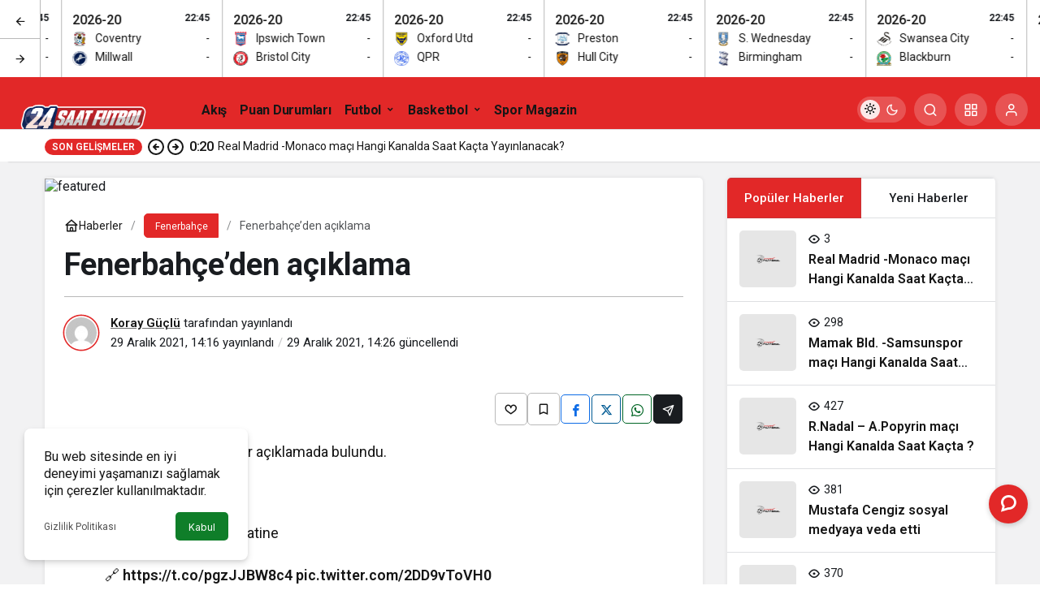

--- FILE ---
content_type: text/html; charset=UTF-8
request_url: http://www.24saatfutbol.com/fenerbahceden-aciklama/
body_size: 20351
content:
<!doctype html>
<html lang="tr" prefix="og: http://ogp.me/ns#" class="light-mode">
<head>
	<meta charset="UTF-8">
	<meta http-equiv="X-UA-Compatible" content="IE=edge">
	<meta name="viewport" content="width=device-width, initial-scale=1, minimum-scale=1">
	<link rel="profile" href="https://gmpg.org/xfn/11">
	<title>Fenerbahçe&#8217;den açıklama &#8211; 24 Saat Futbol</title>
<meta name='robots' content='max-image-preview:large' />
<link rel='preload' as='style' href='http://www.24saatfutbol.com/wp-content/themes/kanews/assets/css/theme.min.css' />
<link rel='preload' as='style' href='http://www.24saatfutbol.com/wp-content/themes/kanews/assets/css/theme-single.min.css' />
<link rel='preload' as='font' href='http://www.24saatfutbol.com/wp-content/themes/kanews/assets/fonts/icomoon.woff' type='font/woff' crossorigin='anonymous' />
<link rel='dns-prefetch' href='//s.gravatar.com' />
<link rel='dns-prefetch' href='//fonts.googleapis.com' />
<link rel='dns-prefetch' href='//fonts.gstatic.com' />
<link rel='dns-prefetch' href='//cdnjs.cloudflare.com' />
<link rel='dns-prefetch' href='//www.google-analytics.com' />
<link rel="alternate" type="application/rss+xml" title="24 Saat Futbol &raquo; akışı" href="https://www.24saatfutbol.com/feed/" />
<link rel="alternate" type="application/rss+xml" title="24 Saat Futbol &raquo; yorum akışı" href="https://www.24saatfutbol.com/comments/feed/" />
<link rel="alternate" type="application/rss+xml" title="24 Saat Futbol &raquo; Fenerbahçe&#8217;den açıklama yorum akışı" href="https://www.24saatfutbol.com/fenerbahceden-aciklama/feed/" />
<link rel="alternate" title="oEmbed (JSON)" type="application/json+oembed" href="https://www.24saatfutbol.com/wp-json/oembed/1.0/embed?url=https%3A%2F%2Fwww.24saatfutbol.com%2Ffenerbahceden-aciklama%2F" />
<link rel="alternate" title="oEmbed (XML)" type="text/xml+oembed" href="https://www.24saatfutbol.com/wp-json/oembed/1.0/embed?url=https%3A%2F%2Fwww.24saatfutbol.com%2Ffenerbahceden-aciklama%2F&#038;format=xml" />
<!-- Kanews Theme --><meta name="datePublished" content="2021-12-29T14:16:51+03:00" /><meta name="dateModified" content="2021-12-29T14:26:47+03:00" /><meta name="url" content="https://www.24saatfutbol.com/fenerbahceden-aciklama/" /><meta name="articleSection" content="news" /><meta name="articleAuthor" content="Koray Güçlü" /><meta property="article:published_time" content="2021-12-29T14:16:51+03:00" />
<meta property="og:site_name" content="24 Saat Futbol" />
<meta property="og:type" content="article" />
<meta property="og:url" content="https://www.24saatfutbol.com/fenerbahceden-aciklama/" /><meta property="og:title" content="Fenerbahçe&#8217;den açıklama - 24 Saat Futbol" />
<meta property="twitter:title" content="Fenerbahçe&#8217;den açıklama - 24 Saat Futbol" /><meta name="twitter:card" content="summary_large_image" />
<meta property="og:image:width" content="385" />
<meta property="og:image:height" content="218" />
<meta property="og:image" content="https://www.24saatfutbol.com/wp-content/uploads/2021/12/images-32.jpeg" />
<meta property="twitter:image" content="https://www.24saatfutbol.com/wp-content/uploads/2021/12/images-32.jpeg" />
<!-- /Kanews Theme -->
<style id='wp-img-auto-sizes-contain-inline-css'>
img:is([sizes=auto i],[sizes^="auto," i]){contain-intrinsic-size:3000px 1500px}
/*# sourceURL=wp-img-auto-sizes-contain-inline-css */
</style>
<style id='wp-block-library-inline-css'>
:root{--wp-block-synced-color:#7a00df;--wp-block-synced-color--rgb:122,0,223;--wp-bound-block-color:var(--wp-block-synced-color);--wp-editor-canvas-background:#ddd;--wp-admin-theme-color:#007cba;--wp-admin-theme-color--rgb:0,124,186;--wp-admin-theme-color-darker-10:#006ba1;--wp-admin-theme-color-darker-10--rgb:0,107,160.5;--wp-admin-theme-color-darker-20:#005a87;--wp-admin-theme-color-darker-20--rgb:0,90,135;--wp-admin-border-width-focus:2px}@media (min-resolution:192dpi){:root{--wp-admin-border-width-focus:1.5px}}.wp-element-button{cursor:pointer}:root .has-very-light-gray-background-color{background-color:#eee}:root .has-very-dark-gray-background-color{background-color:#313131}:root .has-very-light-gray-color{color:#eee}:root .has-very-dark-gray-color{color:#313131}:root .has-vivid-green-cyan-to-vivid-cyan-blue-gradient-background{background:linear-gradient(135deg,#00d084,#0693e3)}:root .has-purple-crush-gradient-background{background:linear-gradient(135deg,#34e2e4,#4721fb 50%,#ab1dfe)}:root .has-hazy-dawn-gradient-background{background:linear-gradient(135deg,#faaca8,#dad0ec)}:root .has-subdued-olive-gradient-background{background:linear-gradient(135deg,#fafae1,#67a671)}:root .has-atomic-cream-gradient-background{background:linear-gradient(135deg,#fdd79a,#004a59)}:root .has-nightshade-gradient-background{background:linear-gradient(135deg,#330968,#31cdcf)}:root .has-midnight-gradient-background{background:linear-gradient(135deg,#020381,#2874fc)}:root{--wp--preset--font-size--normal:16px;--wp--preset--font-size--huge:42px}.has-regular-font-size{font-size:1em}.has-larger-font-size{font-size:2.625em}.has-normal-font-size{font-size:var(--wp--preset--font-size--normal)}.has-huge-font-size{font-size:var(--wp--preset--font-size--huge)}.has-text-align-center{text-align:center}.has-text-align-left{text-align:left}.has-text-align-right{text-align:right}.has-fit-text{white-space:nowrap!important}#end-resizable-editor-section{display:none}.aligncenter{clear:both}.items-justified-left{justify-content:flex-start}.items-justified-center{justify-content:center}.items-justified-right{justify-content:flex-end}.items-justified-space-between{justify-content:space-between}.screen-reader-text{border:0;clip-path:inset(50%);height:1px;margin:-1px;overflow:hidden;padding:0;position:absolute;width:1px;word-wrap:normal!important}.screen-reader-text:focus{background-color:#ddd;clip-path:none;color:#444;display:block;font-size:1em;height:auto;left:5px;line-height:normal;padding:15px 23px 14px;text-decoration:none;top:5px;width:auto;z-index:100000}html :where(.has-border-color){border-style:solid}html :where([style*=border-top-color]){border-top-style:solid}html :where([style*=border-right-color]){border-right-style:solid}html :where([style*=border-bottom-color]){border-bottom-style:solid}html :where([style*=border-left-color]){border-left-style:solid}html :where([style*=border-width]){border-style:solid}html :where([style*=border-top-width]){border-top-style:solid}html :where([style*=border-right-width]){border-right-style:solid}html :where([style*=border-bottom-width]){border-bottom-style:solid}html :where([style*=border-left-width]){border-left-style:solid}html :where(img[class*=wp-image-]){height:auto;max-width:100%}:where(figure){margin:0 0 1em}html :where(.is-position-sticky){--wp-admin--admin-bar--position-offset:var(--wp-admin--admin-bar--height,0px)}@media screen and (max-width:600px){html :where(.is-position-sticky){--wp-admin--admin-bar--position-offset:0px}}

/*# sourceURL=wp-block-library-inline-css */
</style><style id='wp-block-embed-inline-css'>
.wp-block-embed.alignleft,.wp-block-embed.alignright,.wp-block[data-align=left]>[data-type="core/embed"],.wp-block[data-align=right]>[data-type="core/embed"]{max-width:360px;width:100%}.wp-block-embed.alignleft .wp-block-embed__wrapper,.wp-block-embed.alignright .wp-block-embed__wrapper,.wp-block[data-align=left]>[data-type="core/embed"] .wp-block-embed__wrapper,.wp-block[data-align=right]>[data-type="core/embed"] .wp-block-embed__wrapper{min-width:280px}.wp-block-cover .wp-block-embed{min-height:240px;min-width:320px}.wp-block-embed{overflow-wrap:break-word}.wp-block-embed :where(figcaption){margin-bottom:1em;margin-top:.5em}.wp-block-embed iframe{max-width:100%}.wp-block-embed__wrapper{position:relative}.wp-embed-responsive .wp-has-aspect-ratio .wp-block-embed__wrapper:before{content:"";display:block;padding-top:50%}.wp-embed-responsive .wp-has-aspect-ratio iframe{bottom:0;height:100%;left:0;position:absolute;right:0;top:0;width:100%}.wp-embed-responsive .wp-embed-aspect-21-9 .wp-block-embed__wrapper:before{padding-top:42.85%}.wp-embed-responsive .wp-embed-aspect-18-9 .wp-block-embed__wrapper:before{padding-top:50%}.wp-embed-responsive .wp-embed-aspect-16-9 .wp-block-embed__wrapper:before{padding-top:56.25%}.wp-embed-responsive .wp-embed-aspect-4-3 .wp-block-embed__wrapper:before{padding-top:75%}.wp-embed-responsive .wp-embed-aspect-1-1 .wp-block-embed__wrapper:before{padding-top:100%}.wp-embed-responsive .wp-embed-aspect-9-16 .wp-block-embed__wrapper:before{padding-top:177.77%}.wp-embed-responsive .wp-embed-aspect-1-2 .wp-block-embed__wrapper:before{padding-top:200%}
/*# sourceURL=http://www.24saatfutbol.com/wp-includes/blocks/embed/style.min.css */
</style>
<style id='wp-block-embed-theme-inline-css'>
.wp-block-embed :where(figcaption){color:#555;font-size:13px;text-align:center}.is-dark-theme .wp-block-embed :where(figcaption){color:#ffffffa6}.wp-block-embed{margin:0 0 1em}
/*# sourceURL=http://www.24saatfutbol.com/wp-includes/blocks/embed/theme.min.css */
</style>
<style id='wp-block-paragraph-inline-css'>
.is-small-text{font-size:.875em}.is-regular-text{font-size:1em}.is-large-text{font-size:2.25em}.is-larger-text{font-size:3em}.has-drop-cap:not(:focus):first-letter{float:left;font-size:8.4em;font-style:normal;font-weight:100;line-height:.68;margin:.05em .1em 0 0;text-transform:uppercase}body.rtl .has-drop-cap:not(:focus):first-letter{float:none;margin-left:.1em}p.has-drop-cap.has-background{overflow:hidden}:root :where(p.has-background){padding:1.25em 2.375em}:where(p.has-text-color:not(.has-link-color)) a{color:inherit}p.has-text-align-left[style*="writing-mode:vertical-lr"],p.has-text-align-right[style*="writing-mode:vertical-rl"]{rotate:180deg}
/*# sourceURL=http://www.24saatfutbol.com/wp-includes/blocks/paragraph/style.min.css */
</style>
<style id='global-styles-inline-css'>
:root{--wp--preset--aspect-ratio--square: 1;--wp--preset--aspect-ratio--4-3: 4/3;--wp--preset--aspect-ratio--3-4: 3/4;--wp--preset--aspect-ratio--3-2: 3/2;--wp--preset--aspect-ratio--2-3: 2/3;--wp--preset--aspect-ratio--16-9: 16/9;--wp--preset--aspect-ratio--9-16: 9/16;--wp--preset--color--black: #000000;--wp--preset--color--cyan-bluish-gray: #abb8c3;--wp--preset--color--white: #ffffff;--wp--preset--color--pale-pink: #f78da7;--wp--preset--color--vivid-red: #cf2e2e;--wp--preset--color--luminous-vivid-orange: #ff6900;--wp--preset--color--luminous-vivid-amber: #fcb900;--wp--preset--color--light-green-cyan: #7bdcb5;--wp--preset--color--vivid-green-cyan: #00d084;--wp--preset--color--pale-cyan-blue: #8ed1fc;--wp--preset--color--vivid-cyan-blue: #0693e3;--wp--preset--color--vivid-purple: #9b51e0;--wp--preset--gradient--vivid-cyan-blue-to-vivid-purple: linear-gradient(135deg,rgb(6,147,227) 0%,rgb(155,81,224) 100%);--wp--preset--gradient--light-green-cyan-to-vivid-green-cyan: linear-gradient(135deg,rgb(122,220,180) 0%,rgb(0,208,130) 100%);--wp--preset--gradient--luminous-vivid-amber-to-luminous-vivid-orange: linear-gradient(135deg,rgb(252,185,0) 0%,rgb(255,105,0) 100%);--wp--preset--gradient--luminous-vivid-orange-to-vivid-red: linear-gradient(135deg,rgb(255,105,0) 0%,rgb(207,46,46) 100%);--wp--preset--gradient--very-light-gray-to-cyan-bluish-gray: linear-gradient(135deg,rgb(238,238,238) 0%,rgb(169,184,195) 100%);--wp--preset--gradient--cool-to-warm-spectrum: linear-gradient(135deg,rgb(74,234,220) 0%,rgb(151,120,209) 20%,rgb(207,42,186) 40%,rgb(238,44,130) 60%,rgb(251,105,98) 80%,rgb(254,248,76) 100%);--wp--preset--gradient--blush-light-purple: linear-gradient(135deg,rgb(255,206,236) 0%,rgb(152,150,240) 100%);--wp--preset--gradient--blush-bordeaux: linear-gradient(135deg,rgb(254,205,165) 0%,rgb(254,45,45) 50%,rgb(107,0,62) 100%);--wp--preset--gradient--luminous-dusk: linear-gradient(135deg,rgb(255,203,112) 0%,rgb(199,81,192) 50%,rgb(65,88,208) 100%);--wp--preset--gradient--pale-ocean: linear-gradient(135deg,rgb(255,245,203) 0%,rgb(182,227,212) 50%,rgb(51,167,181) 100%);--wp--preset--gradient--electric-grass: linear-gradient(135deg,rgb(202,248,128) 0%,rgb(113,206,126) 100%);--wp--preset--gradient--midnight: linear-gradient(135deg,rgb(2,3,129) 0%,rgb(40,116,252) 100%);--wp--preset--font-size--small: 13px;--wp--preset--font-size--medium: 20px;--wp--preset--font-size--large: 36px;--wp--preset--font-size--x-large: 42px;--wp--preset--spacing--20: 0.44rem;--wp--preset--spacing--30: 0.67rem;--wp--preset--spacing--40: 1rem;--wp--preset--spacing--50: 1.5rem;--wp--preset--spacing--60: 2.25rem;--wp--preset--spacing--70: 3.38rem;--wp--preset--spacing--80: 5.06rem;--wp--preset--shadow--natural: 6px 6px 9px rgba(0, 0, 0, 0.2);--wp--preset--shadow--deep: 12px 12px 50px rgba(0, 0, 0, 0.4);--wp--preset--shadow--sharp: 6px 6px 0px rgba(0, 0, 0, 0.2);--wp--preset--shadow--outlined: 6px 6px 0px -3px rgb(255, 255, 255), 6px 6px rgb(0, 0, 0);--wp--preset--shadow--crisp: 6px 6px 0px rgb(0, 0, 0);}:where(.is-layout-flex){gap: 0.5em;}:where(.is-layout-grid){gap: 0.5em;}body .is-layout-flex{display: flex;}.is-layout-flex{flex-wrap: wrap;align-items: center;}.is-layout-flex > :is(*, div){margin: 0;}body .is-layout-grid{display: grid;}.is-layout-grid > :is(*, div){margin: 0;}:where(.wp-block-columns.is-layout-flex){gap: 2em;}:where(.wp-block-columns.is-layout-grid){gap: 2em;}:where(.wp-block-post-template.is-layout-flex){gap: 1.25em;}:where(.wp-block-post-template.is-layout-grid){gap: 1.25em;}.has-black-color{color: var(--wp--preset--color--black) !important;}.has-cyan-bluish-gray-color{color: var(--wp--preset--color--cyan-bluish-gray) !important;}.has-white-color{color: var(--wp--preset--color--white) !important;}.has-pale-pink-color{color: var(--wp--preset--color--pale-pink) !important;}.has-vivid-red-color{color: var(--wp--preset--color--vivid-red) !important;}.has-luminous-vivid-orange-color{color: var(--wp--preset--color--luminous-vivid-orange) !important;}.has-luminous-vivid-amber-color{color: var(--wp--preset--color--luminous-vivid-amber) !important;}.has-light-green-cyan-color{color: var(--wp--preset--color--light-green-cyan) !important;}.has-vivid-green-cyan-color{color: var(--wp--preset--color--vivid-green-cyan) !important;}.has-pale-cyan-blue-color{color: var(--wp--preset--color--pale-cyan-blue) !important;}.has-vivid-cyan-blue-color{color: var(--wp--preset--color--vivid-cyan-blue) !important;}.has-vivid-purple-color{color: var(--wp--preset--color--vivid-purple) !important;}.has-black-background-color{background-color: var(--wp--preset--color--black) !important;}.has-cyan-bluish-gray-background-color{background-color: var(--wp--preset--color--cyan-bluish-gray) !important;}.has-white-background-color{background-color: var(--wp--preset--color--white) !important;}.has-pale-pink-background-color{background-color: var(--wp--preset--color--pale-pink) !important;}.has-vivid-red-background-color{background-color: var(--wp--preset--color--vivid-red) !important;}.has-luminous-vivid-orange-background-color{background-color: var(--wp--preset--color--luminous-vivid-orange) !important;}.has-luminous-vivid-amber-background-color{background-color: var(--wp--preset--color--luminous-vivid-amber) !important;}.has-light-green-cyan-background-color{background-color: var(--wp--preset--color--light-green-cyan) !important;}.has-vivid-green-cyan-background-color{background-color: var(--wp--preset--color--vivid-green-cyan) !important;}.has-pale-cyan-blue-background-color{background-color: var(--wp--preset--color--pale-cyan-blue) !important;}.has-vivid-cyan-blue-background-color{background-color: var(--wp--preset--color--vivid-cyan-blue) !important;}.has-vivid-purple-background-color{background-color: var(--wp--preset--color--vivid-purple) !important;}.has-black-border-color{border-color: var(--wp--preset--color--black) !important;}.has-cyan-bluish-gray-border-color{border-color: var(--wp--preset--color--cyan-bluish-gray) !important;}.has-white-border-color{border-color: var(--wp--preset--color--white) !important;}.has-pale-pink-border-color{border-color: var(--wp--preset--color--pale-pink) !important;}.has-vivid-red-border-color{border-color: var(--wp--preset--color--vivid-red) !important;}.has-luminous-vivid-orange-border-color{border-color: var(--wp--preset--color--luminous-vivid-orange) !important;}.has-luminous-vivid-amber-border-color{border-color: var(--wp--preset--color--luminous-vivid-amber) !important;}.has-light-green-cyan-border-color{border-color: var(--wp--preset--color--light-green-cyan) !important;}.has-vivid-green-cyan-border-color{border-color: var(--wp--preset--color--vivid-green-cyan) !important;}.has-pale-cyan-blue-border-color{border-color: var(--wp--preset--color--pale-cyan-blue) !important;}.has-vivid-cyan-blue-border-color{border-color: var(--wp--preset--color--vivid-cyan-blue) !important;}.has-vivid-purple-border-color{border-color: var(--wp--preset--color--vivid-purple) !important;}.has-vivid-cyan-blue-to-vivid-purple-gradient-background{background: var(--wp--preset--gradient--vivid-cyan-blue-to-vivid-purple) !important;}.has-light-green-cyan-to-vivid-green-cyan-gradient-background{background: var(--wp--preset--gradient--light-green-cyan-to-vivid-green-cyan) !important;}.has-luminous-vivid-amber-to-luminous-vivid-orange-gradient-background{background: var(--wp--preset--gradient--luminous-vivid-amber-to-luminous-vivid-orange) !important;}.has-luminous-vivid-orange-to-vivid-red-gradient-background{background: var(--wp--preset--gradient--luminous-vivid-orange-to-vivid-red) !important;}.has-very-light-gray-to-cyan-bluish-gray-gradient-background{background: var(--wp--preset--gradient--very-light-gray-to-cyan-bluish-gray) !important;}.has-cool-to-warm-spectrum-gradient-background{background: var(--wp--preset--gradient--cool-to-warm-spectrum) !important;}.has-blush-light-purple-gradient-background{background: var(--wp--preset--gradient--blush-light-purple) !important;}.has-blush-bordeaux-gradient-background{background: var(--wp--preset--gradient--blush-bordeaux) !important;}.has-luminous-dusk-gradient-background{background: var(--wp--preset--gradient--luminous-dusk) !important;}.has-pale-ocean-gradient-background{background: var(--wp--preset--gradient--pale-ocean) !important;}.has-electric-grass-gradient-background{background: var(--wp--preset--gradient--electric-grass) !important;}.has-midnight-gradient-background{background: var(--wp--preset--gradient--midnight) !important;}.has-small-font-size{font-size: var(--wp--preset--font-size--small) !important;}.has-medium-font-size{font-size: var(--wp--preset--font-size--medium) !important;}.has-large-font-size{font-size: var(--wp--preset--font-size--large) !important;}.has-x-large-font-size{font-size: var(--wp--preset--font-size--x-large) !important;}
/*# sourceURL=global-styles-inline-css */
</style>

<link rel='stylesheet' id='kanews-theme-css' href='http://www.24saatfutbol.com/wp-content/themes/kanews/assets/css/theme.min.css' media='all' />
<style id='kanews-theme-inline-css'>
 .kanews-post-thumb:before, .kanews-slider-wrapper:not(.slick-initialized):before, .kanews-slide-thumb:before{background-image:url(http://www.24saatfutbol.com/wp-content/uploads/2021/12/08OU25-1160x474-1.svg)}body{font-family:"Roboto", sans-serif !important}@media (min-width:992px){.kanews-post-headline{}}:root{--wp--preset--color--primary:#e22828;--kan-theme-color:#e22828}
/*# sourceURL=kanews-theme-inline-css */
</style>
<link rel='stylesheet' id='kanews-theme-single-css' href='http://www.24saatfutbol.com/wp-content/themes/kanews/assets/css/theme-single.min.css' media='all' />
<style id='kanews-theme-single-inline-css'>
@media (min-width:992px){.kanews-article-title{}}@media (min-width:992px){.kanews-article-title+p{}}@media (min-width:992px){.kanews-article-meta{}}@media (min-width:992px){.kanews-article-content li, .kanews-article-content p, .kanews-article-content{}}
/*# sourceURL=kanews-theme-single-inline-css */
</style>
<link rel='stylesheet' id='kanews-dark-theme-css' href='http://www.24saatfutbol.com/wp-content/themes/kanews/assets/css/dark.min.css' media='all' />
<script src="http://www.24saatfutbol.com/wp-includes/js/jquery/jquery.min.js" id="jquery-core-js"></script>
<script src="http://www.24saatfutbol.com/wp-includes/js/jquery/jquery-migrate.min.js" id="jquery-migrate-js"></script>
<link rel="https://api.w.org/" href="https://www.24saatfutbol.com/wp-json/" /><link rel="alternate" title="JSON" type="application/json" href="https://www.24saatfutbol.com/wp-json/wp/v2/posts/217622" /><meta name="generator" content="WordPress 6.9" />
<link rel="canonical" href="https://www.24saatfutbol.com/fenerbahceden-aciklama/" />
<link rel='shortlink' href='https://www.24saatfutbol.com/?p=217622' />
<!-- Admatic interstitial 800x600 Ad Code START --> 
<ins data-publisher="adm-pub-134494974287" data-ad-type="interstitial" class="adm-ads-area" data-ad-network="170396222417" data-ad-sid="209" data-ad-width="800" data-ad-height="600"></ins> <script src="//cdn2.admatic.com.tr/showad/showad.js" async></script> 
<!-- Admatic interstitial 800x600 Ad Code END -->

<!-- Admatic interstitial 320x480 Ad Code START --> 
<ins data-publisher="adm-pub-134494974287" data-ad-type="interstitial" class="adm-ads-area" data-ad-network="170396222417" data-ad-sid="206" data-ad-width="320" data-ad-height="480"></ins> <script src="//cdn2.admatic.com.tr/showad/showad.js" async></script> 
<!-- Admatic interstitial 320x480 Ad Code END

<!-- Admatic inpage x Ad Code START --> 
<ins data-publisher="adm-pub-134494974287" data-ad-type="inpage" class="adm-ads-area" data-ad-network="170396222417" data-ad-sid="600"></ins> <script src="//cdn2.admatic.com.tr/showad/showad.js" async></script> 
<!-- Admatic inpage x Ad Code END -->

<!-- Google tag (gtag.js) -->
<script async src="https://www.googletagmanager.com/gtag/js?id=G-HDSWNNB3T0"></script>
<script>
  window.dataLayer = window.dataLayer || [];
  function gtag(){dataLayer.push(arguments);}
  gtag('js', new Date());

  gtag('config', 'G-HDSWNNB3T0');
</script><script id="kanews-theme-schema" type="application/ld+json">{"@context": "https://schema.org","@graph": [
 {
 "@type": "Organization",
 "@id": "https://www.24saatfutbol.com/#organization",
 "url": "https://www.24saatfutbol.com/",
 "name": "24 Saat Futbol",
 "logo": {
 "@type": "ImageObject",
 "url": "http://www.24saatfutbol.com/wp-content/uploads/2023/09/24sf.png",
 "width": "4000",
 "height": "2250"
 }
 },
 {
 "@type": "ImageObject",
 "@id": "https://www.24saatfutbol.com/fenerbahceden-aciklama/#primaryImage",
 "url": "https://www.24saatfutbol.com/wp-content/uploads/2021/12/images-32.jpeg",
 "width": 385,
 "height": 218,
 "inLanguage": "tr"
 },
 {
 "@type": "WebSite",
 "@id": "https://www.24saatfutbol.com/#website",
 "url": "https://www.24saatfutbol.com",
 "name": "24 Saat Futbol",
 "description": "SPOR ADINA ARADIĞIN HERŞEY BURADA",
 "publisher": {
 "@id": "https://www.24saatfutbol.com/#organization"
 },
 "inLanguage": "tr",
 "potentialAction": {
 "@type": "SearchAction",
 "target": "https://www.24saatfutbol.com/?s={search_term_string}",
 "query-input": "required name=search_term_string"
 }
 },
 {
 "@type": "WebPage",
 "@id": "https://www.24saatfutbol.com/fenerbahceden-aciklama/#webpage",
 "url": "https://www.24saatfutbol.com/fenerbahceden-aciklama/",
 "inLanguage": "tr",
 "name": "Fenerbahçe&#8217;den açıklama - 24 Saat Futbol",
 "isPartOf": {
 "@id": "https://www.24saatfutbol.com/#website"
 },
 "primaryImageOfPage": {
 "@id": "https://www.24saatfutbol.com/fenerbahceden-aciklama/#primaryImage"
 }
 },
 {
 "@id": "#post-217622",
 "@type": "NewsArticle",
 "headline": "Fenerbahçe&#8217;den açıklama - 24 Saat Futbol",
 "url": "https://www.24saatfutbol.com/fenerbahceden-aciklama/",
 "isPartOf": {
 "@id": "https://www.24saatfutbol.com/fenerbahceden-aciklama/#webpage"
 },
 "inLanguage": "tr",
 "author": {
 "@type": "Person",
 "name": "Koray Güçlü",
 "url": "https://www.24saatfutbol.com/author/"
 },
 "keywords": [
 "Açiklama",
 "Fenerbahçe"
 ],
 "articleSection": "Fenerbahçe",
 "datePublished": "2021-12-29T14:16:51+03:00",
 "dateModified": "2021-12-29T14:26:47+03:00",
 "publisher": {
 "@id": "https://www.24saatfutbol.com/#organization"
 },
 "image": {
 "@id": "https://www.24saatfutbol.com/fenerbahceden-aciklama/#primaryImage"
 },
 "mainEntityOfPage": {
 "@id": "https://www.24saatfutbol.com/fenerbahceden-aciklama/#webpage"
 }
 }
]}</script>
<script id="kanews-schema-breadcrumb" type="application/ld+json">{
 "@context": "http://schema.org",
 "@type": "BreadcrumbList",
 "id": "https://www.24saatfutbol.com/fenerbahceden-aciklama#breadcrumb",
 "itemListElement": [
 {
 "@type": "ListItem",
 "position": 1,
 "item": {
 "@id": "http://www.24saatfutbol.com",
 "name": "Haberler"
 }
 },
 {
 "@type": "ListItem",
 "position": 2,
 "item": {
 "@id": "https://www.24saatfutbol.com/category/fenerbahce/",
 "name": "Fenerbah\u00e7e"
 }
 },
 {
 "@type": "ListItem",
 "position": 3,
 "item": {
 "@id": "https://www.24saatfutbol.com/fenerbahceden-aciklama/",
 "name": "Fenerbah\u00e7e&#8217;den a\u00e7\u0131klama"
 }
 }
 ]
}</script><meta name="theme-color" content="#e22828" />
			<meta name="msapplication-navbutton-color" content="#e22828">
      <meta name="apple-mobile-web-app-status-bar-style" content="#e22828"></head>

<body class="wp-singular post-template-default single single-post postid-217622 single-format-standard wp-theme-kanews kanews-theme-by-kanthemes category-5 single-layout-box">
		<div id="page" class="site-wrapper">
		
			<div id='kanews-top' class='kanews-ticker-y hidden-mobile k23j-k-r14' data-slick='{"slidesToShow":6,"responsive":[{"breakpoint":992,"settings":{"slidesToShow":3}},{"breakpoint":525,"settings":{"slidesToShow":2}}]}'><div id='kanews-loader'><div class='kanews-loader-2 kanews-loader-sm'>Loading...</div></div><a href="https://www.24saatfutbol.com/canli-skor/" class="kanews-inline-card-item no-gutters">
								<div class="kanews-inline-card-summary col">
									<div class="kanews-inline-card-title d-flex justify-content-between"><div>2026-20</div><span class="kanews-gc-label color-dark">22:45</span></div>
									<div class="kanews-inline-card-content">
										<div class="kanews-inline-card-content-item d-flex justify-content-between">
											<div><img loading="lazy" class="kanews-lazy" src="[data-uri]" data-src="https://secure.cache.images.core.optasports.com/soccer/teams/30x30/uuid_2ezfenuwk3y65p8jdbj55xqt0.png?v=1.135.1&gis=mk" width="18" height="18" alt="logo" />Charlton</div>
											<div>-</div>
										</div>
										<div class="kanews-inline-card-content-item d-flex justify-content-between">
											<div><img loading="lazy" class="kanews-lazy" src="[data-uri]" data-src="https://secure.cache.images.core.optasports.com/soccer/teams/30x30/uuid_3ptd7zlc5isrongig0wij2id4.png?v=1.135.1&gis=mk" width="18" height="18" alt="logo" />Derby County</div>
											<div>-</div>
										</div>
									</div>
								</div></a><a href="https://www.24saatfutbol.com/canli-skor/" class="kanews-inline-card-item no-gutters">
								<div class="kanews-inline-card-summary col">
									<div class="kanews-inline-card-title d-flex justify-content-between"><div>2026-20</div><span class="kanews-gc-label color-dark">22:45</span></div>
									<div class="kanews-inline-card-content">
										<div class="kanews-inline-card-content-item d-flex justify-content-between">
											<div><img loading="lazy" class="kanews-lazy" src="[data-uri]" data-src="https://secure.cache.images.core.optasports.com/soccer/teams/30x30/uuid_dacoc20k0n3fxu4zek8wufmko.png?v=1.135.1&gis=mk" width="18" height="18" alt="logo" />Coventry</div>
											<div>-</div>
										</div>
										<div class="kanews-inline-card-content-item d-flex justify-content-between">
											<div><img loading="lazy" class="kanews-lazy" src="[data-uri]" data-src="https://secure.cache.images.core.optasports.com/soccer/teams/30x30/uuid_40d2qd8lr1tgsvmg5l1fzaf4o.png?v=1.135.1&gis=mk" width="18" height="18" alt="logo" />Millwall</div>
											<div>-</div>
										</div>
									</div>
								</div></a><a href="https://www.24saatfutbol.com/canli-skor/" class="kanews-inline-card-item no-gutters">
								<div class="kanews-inline-card-summary col">
									<div class="kanews-inline-card-title d-flex justify-content-between"><div>2026-20</div><span class="kanews-gc-label color-dark">22:45</span></div>
									<div class="kanews-inline-card-content">
										<div class="kanews-inline-card-content-item d-flex justify-content-between">
											<div><img loading="lazy" class="kanews-lazy" src="[data-uri]" data-src="https://secure.cache.images.core.optasports.com/soccer/teams/30x30/uuid_8b523ujgl21tbc01me65q0aoh.png?v=1.135.1&gis=mk" width="18" height="18" alt="logo" />Ipswich Town</div>
											<div>-</div>
										</div>
										<div class="kanews-inline-card-content-item d-flex justify-content-between">
											<div><img loading="lazy" class="kanews-lazy" src="[data-uri]" data-src="https://secure.cache.images.core.optasports.com/soccer/teams/30x30/uuid_c5485h5qulh4l0k0py5b9xug1.png?v=1.135.1&gis=mk" width="18" height="18" alt="logo" />Bristol City</div>
											<div>-</div>
										</div>
									</div>
								</div></a><a href="https://www.24saatfutbol.com/canli-skor/" class="kanews-inline-card-item no-gutters">
								<div class="kanews-inline-card-summary col">
									<div class="kanews-inline-card-title d-flex justify-content-between"><div>2026-20</div><span class="kanews-gc-label color-dark">22:45</span></div>
									<div class="kanews-inline-card-content">
										<div class="kanews-inline-card-content-item d-flex justify-content-between">
											<div><img loading="lazy" class="kanews-lazy" src="[data-uri]" data-src="https://secure.cache.images.core.optasports.com/soccer/teams/30x30/uuid_ahm0t06rup1bkd9z0mxl2lmph.png?v=1.135.1&gis=mk" width="18" height="18" alt="logo" />Oxford Utd</div>
											<div>-</div>
										</div>
										<div class="kanews-inline-card-content-item d-flex justify-content-between">
											<div><img loading="lazy" class="kanews-lazy" src="[data-uri]" data-src="https://secure.cache.images.core.optasports.com/soccer/teams/30x30/uuid_72nmbktwvcj3wizfp37yjf0dp.png?v=1.135.1&gis=mk" width="18" height="18" alt="logo" />QPR</div>
											<div>-</div>
										</div>
									</div>
								</div></a><a href="https://www.24saatfutbol.com/canli-skor/" class="kanews-inline-card-item no-gutters">
								<div class="kanews-inline-card-summary col">
									<div class="kanews-inline-card-title d-flex justify-content-between"><div>2026-20</div><span class="kanews-gc-label color-dark">22:45</span></div>
									<div class="kanews-inline-card-content">
										<div class="kanews-inline-card-content-item d-flex justify-content-between">
											<div><img loading="lazy" class="kanews-lazy" src="[data-uri]" data-src="https://secure.cache.images.core.optasports.com/soccer/teams/30x30/uuid_5kq4izdz28qjaxoa6ujclwghj.png?v=1.135.1&gis=mk" width="18" height="18" alt="logo" />Preston</div>
											<div>-</div>
										</div>
										<div class="kanews-inline-card-content-item d-flex justify-content-between">
											<div><img loading="lazy" class="kanews-lazy" src="[data-uri]" data-src="https://secure.cache.images.core.optasports.com/soccer/teams/30x30/uuid_f0figafm2v9h8ofo6slajj7xf.png?v=1.135.1&gis=mk" width="18" height="18" alt="logo" />Hull City</div>
											<div>-</div>
										</div>
									</div>
								</div></a><a href="https://www.24saatfutbol.com/canli-skor/" class="kanews-inline-card-item no-gutters">
								<div class="kanews-inline-card-summary col">
									<div class="kanews-inline-card-title d-flex justify-content-between"><div>2026-20</div><span class="kanews-gc-label color-dark">22:45</span></div>
									<div class="kanews-inline-card-content">
										<div class="kanews-inline-card-content-item d-flex justify-content-between">
											<div><img loading="lazy" class="kanews-lazy" src="[data-uri]" data-src="https://secure.cache.images.core.optasports.com/soccer/teams/30x30/uuid_1musyruv2ufjrjnj6gvdbr8kt.png?v=1.135.1&gis=mk" width="18" height="18" alt="logo" />S. Wednesday</div>
											<div>-</div>
										</div>
										<div class="kanews-inline-card-content-item d-flex justify-content-between">
											<div><img loading="lazy" class="kanews-lazy" src="[data-uri]" data-src="https://secure.cache.images.core.optasports.com/soccer/teams/30x30/uuid_8kreqtde5jdktcib0kg7dknac.png?v=1.135.1&gis=mk" width="18" height="18" alt="logo" />Birmingham</div>
											<div>-</div>
										</div>
									</div>
								</div></a><a href="https://www.24saatfutbol.com/canli-skor/" class="kanews-inline-card-item no-gutters">
								<div class="kanews-inline-card-summary col">
									<div class="kanews-inline-card-title d-flex justify-content-between"><div>2026-20</div><span class="kanews-gc-label color-dark">22:45</span></div>
									<div class="kanews-inline-card-content">
										<div class="kanews-inline-card-content-item d-flex justify-content-between">
											<div><img loading="lazy" class="kanews-lazy" src="[data-uri]" data-src="https://secure.cache.images.core.optasports.com/soccer/teams/30x30/uuid_410jti6axb01yhvbc0axsp8li.png?v=1.135.1&gis=mk" width="18" height="18" alt="logo" />Swansea City</div>
											<div>-</div>
										</div>
										<div class="kanews-inline-card-content-item d-flex justify-content-between">
											<div><img loading="lazy" class="kanews-lazy" src="[data-uri]" data-src="https://secure.cache.images.core.optasports.com/soccer/teams/30x30/uuid_ep3im6aygoatju4u3ws8v3mog.png?v=1.135.1&gis=mk" width="18" height="18" alt="logo" />Blackburn</div>
											<div>-</div>
										</div>
									</div>
								</div></a><a href="https://www.24saatfutbol.com/canli-skor/" class="kanews-inline-card-item no-gutters">
								<div class="kanews-inline-card-summary col">
									<div class="kanews-inline-card-title d-flex justify-content-between"><div>2026-20</div><span class="kanews-gc-label color-dark">22:45</span></div>
									<div class="kanews-inline-card-content">
										<div class="kanews-inline-card-content-item d-flex justify-content-between">
											<div><img loading="lazy" class="kanews-lazy" src="[data-uri]" data-src="https://secure.cache.images.core.optasports.com/soccer/teams/30x30/uuid_d1lhefp805y0rcbjqkpu4fq0n.png?v=1.135.1&gis=mk" width="18" height="18" alt="logo" />West Bromwich</div>
											<div>-</div>
										</div>
										<div class="kanews-inline-card-content-item d-flex justify-content-between">
											<div><img loading="lazy" class="kanews-lazy" src="[data-uri]" data-src="https://secure.cache.images.core.optasports.com/soccer/teams/30x30/uuid_suz80crpy3anixyzccmu6jzp.png?v=1.135.1&gis=mk" width="18" height="18" alt="logo" />Norwich</div>
											<div>-</div>
										</div>
									</div>
								</div></a><a href="https://www.24saatfutbol.com/canli-skor/" class="kanews-inline-card-item no-gutters">
								<div class="kanews-inline-card-summary col">
									<div class="kanews-inline-card-title d-flex justify-content-between"><div>2026-20</div><span class="kanews-gc-label color-dark">23:00</span></div>
									<div class="kanews-inline-card-content">
										<div class="kanews-inline-card-content-item d-flex justify-content-between">
											<div><img loading="lazy" class="kanews-lazy" src="[data-uri]" data-src="https://secure.cache.images.core.optasports.com/soccer/teams/30x30/uuid_206vnsjv8ho5kpf88y0u2gaic.png?v=1.135.1&gis=mk" width="18" height="18" alt="logo" />Wrexham</div>
											<div>-</div>
										</div>
										<div class="kanews-inline-card-content-item d-flex justify-content-between">
											<div><img loading="lazy" class="kanews-lazy" src="[data-uri]" data-src="https://secure.cache.images.core.optasports.com/soccer/teams/30x30/uuid_avxknfz4f6ob0rv9dbnxdzde0.png?v=1.135.1&gis=mk" width="18" height="18" alt="logo" />Leicester City</div>
											<div>-</div>
										</div>
									</div>
								</div></a><a href="https://www.24saatfutbol.com/canli-skor/" class="kanews-inline-card-item no-gutters">
								<div class="kanews-inline-card-summary col">
									<div class="kanews-inline-card-title d-flex justify-content-between"><div>2026-20</div><span class="kanews-gc-label color-dark">18:30</span></div>
									<div class="kanews-inline-card-content">
										<div class="kanews-inline-card-content-item d-flex justify-content-between">
											<div><img loading="lazy" class="kanews-lazy" src="[data-uri]" data-src="https://secure.cache.images.core.optasports.com/soccer/teams/30x30/uuid_6j2gnvqgprscy600ex68i5ynf.png?v=1.135.1&gis=mk" width="18" height="18" alt="logo" />K. Almaty</div>
											<div>-</div>
										</div>
										<div class="kanews-inline-card-content-item d-flex justify-content-between">
											<div><img loading="lazy" class="kanews-lazy" src="[data-uri]" data-src="https://secure.cache.images.core.optasports.com/soccer/teams/30x30/uuid_1oyb7oym5nwzny8vxf03szd2h.png?v=1.135.1&gis=mk" width="18" height="18" alt="logo" />Club Brugge</div>
											<div>-</div>
										</div>
									</div>
								</div></a><a href="https://www.24saatfutbol.com/canli-skor/" class="kanews-inline-card-item no-gutters">
								<div class="kanews-inline-card-summary col">
									<div class="kanews-inline-card-title d-flex justify-content-between"><div>2026-20</div><span class="kanews-gc-label color-dark">20:45</span></div>
									<div class="kanews-inline-card-content">
										<div class="kanews-inline-card-content-item d-flex justify-content-between">
											<div><img loading="lazy" class="kanews-lazy" src="[data-uri]" data-src="https://secure.cache.images.core.optasports.com/soccer/teams/30x30/uuid_ctvzi2jbl1q6xzq0s3sexj73g.png?v=1.135.1&gis=mk" width="18" height="18" alt="logo" />Bodo/Glimt</div>
											<div>-</div>
										</div>
										<div class="kanews-inline-card-content-item d-flex justify-content-between">
											<div><img loading="lazy" class="kanews-lazy" src="[data-uri]" data-src="https://secure.cache.images.core.optasports.com/soccer/teams/30x30/uuid_a3nyxabgsqlnqfkeg41m6tnpp.png?v=1.135.1&gis=mk" width="18" height="18" alt="logo" />Man. City</div>
											<div>-</div>
										</div>
									</div>
								</div></a><a href="https://www.24saatfutbol.com/canli-skor/" class="kanews-inline-card-item no-gutters">
								<div class="kanews-inline-card-summary col">
									<div class="kanews-inline-card-title d-flex justify-content-between"><div>2026-20</div><span class="kanews-gc-label color-dark">23:00</span></div>
									<div class="kanews-inline-card-content">
										<div class="kanews-inline-card-content-item d-flex justify-content-between">
											<div><img loading="lazy" class="kanews-lazy" src="[data-uri]" data-src="https://secure.cache.images.core.optasports.com/soccer/teams/30x30/uuid_3vo5mpj7catp66nrwwqiuhuup.png?v=1.135.1&gis=mk" width="18" height="18" alt="logo" />Inter</div>
											<div>-</div>
										</div>
										<div class="kanews-inline-card-content-item d-flex justify-content-between">
											<div><img loading="lazy" class="kanews-lazy" src="[data-uri]" data-src="https://secure.cache.images.core.optasports.com/soccer/teams/30x30/uuid_4dsgumo7d4zupm2ugsvm4zm4d.png?v=1.135.1&gis=mk" width="18" height="18" alt="logo" />Arsenal</div>
											<div>-</div>
										</div>
									</div>
								</div></a><a href="https://www.24saatfutbol.com/canli-skor/" class="kanews-inline-card-item no-gutters">
								<div class="kanews-inline-card-summary col">
									<div class="kanews-inline-card-title d-flex justify-content-between"><div>2026-20</div><span class="kanews-gc-label color-dark">23:00</span></div>
									<div class="kanews-inline-card-content">
										<div class="kanews-inline-card-content-item d-flex justify-content-between">
											<div><img loading="lazy" class="kanews-lazy" src="[data-uri]" data-src="https://secure.cache.images.core.optasports.com/soccer/teams/30x30/uuid_b3r6d8ydtmtjckam6pku9y400.png?v=1.135.1&gis=mk" width="18" height="18" alt="logo" />Kopenhag</div>
											<div>-</div>
										</div>
										<div class="kanews-inline-card-content-item d-flex justify-content-between">
											<div><img loading="lazy" class="kanews-lazy" src="[data-uri]" data-src="https://secure.cache.images.core.optasports.com/soccer/teams/30x30/uuid_gi0l1habji5hpgar77dl5jqe.png?v=1.135.1&gis=mk" width="18" height="18" alt="logo" />Napoli</div>
											<div>-</div>
										</div>
									</div>
								</div></a><a href="https://www.24saatfutbol.com/canli-skor/" class="kanews-inline-card-item no-gutters">
								<div class="kanews-inline-card-summary col">
									<div class="kanews-inline-card-title d-flex justify-content-between"><div>2026-20</div><span class="kanews-gc-label color-dark">23:00</span></div>
									<div class="kanews-inline-card-content">
										<div class="kanews-inline-card-content-item d-flex justify-content-between">
											<div><img loading="lazy" class="kanews-lazy" src="[data-uri]" data-src="https://secure.cache.images.core.optasports.com/soccer/teams/30x30/uuid_9ghx7vbghs3628n5chm9r8ig3.png?v=1.135.1&gis=mk" width="18" height="18" alt="logo" />Olympiakos</div>
											<div>-</div>
										</div>
										<div class="kanews-inline-card-content-item d-flex justify-content-between">
											<div><img loading="lazy" class="kanews-lazy" src="[data-uri]" data-src="https://secure.cache.images.core.optasports.com/soccer/teams/30x30/uuid_7ad69ngbpjuyzv96drf8d9sn2.png?v=1.135.1&gis=mk" width="18" height="18" alt="logo" />B. Leverkusen</div>
											<div>-</div>
										</div>
									</div>
								</div></a><a href="https://www.24saatfutbol.com/canli-skor/" class="kanews-inline-card-item no-gutters">
								<div class="kanews-inline-card-summary col">
									<div class="kanews-inline-card-title d-flex justify-content-between"><div>2026-20</div><span class="kanews-gc-label color-dark">23:00</span></div>
									<div class="kanews-inline-card-content">
										<div class="kanews-inline-card-content-item d-flex justify-content-between">
											<div><img loading="lazy" class="kanews-lazy" src="[data-uri]" data-src="https://secure.cache.images.core.optasports.com/soccer/teams/30x30/uuid_3kq9cckrnlogidldtdie2fkbl.png?v=1.135.1&gis=mk" width="18" height="18" alt="logo" />Real Madrid</div>
											<div>-</div>
										</div>
										<div class="kanews-inline-card-content-item d-flex justify-content-between">
											<div><img loading="lazy" class="kanews-lazy" src="[data-uri]" data-src="https://secure.cache.images.core.optasports.com/soccer/teams/30x30/uuid_4t4hod56fsj7utpjdor8so5q6.png?v=1.135.1&gis=mk" width="18" height="18" alt="logo" />Monaco</div>
											<div>-</div>
										</div>
									</div>
								</div></a><a href="https://www.24saatfutbol.com/canli-skor/" class="kanews-inline-card-item no-gutters">
								<div class="kanews-inline-card-summary col">
									<div class="kanews-inline-card-title d-flex justify-content-between"><div>2026-20</div><span class="kanews-gc-label color-dark">23:00</span></div>
									<div class="kanews-inline-card-content">
										<div class="kanews-inline-card-content-item d-flex justify-content-between">
											<div><img loading="lazy" class="kanews-lazy" src="[data-uri]" data-src="https://secure.cache.images.core.optasports.com/soccer/teams/30x30/uuid_7catg5lpivcmpf4xhggh6d8rk.png?v=1.135.1&gis=mk" width="18" height="18" alt="logo" />Sporting CP</div>
											<div>-</div>
										</div>
										<div class="kanews-inline-card-content-item d-flex justify-content-between">
											<div><img loading="lazy" class="kanews-lazy" src="[data-uri]" data-src="https://secure.cache.images.core.optasports.com/soccer/teams/30x30/uuid_2b3mar72yy8d6uvat1ka6tn3r.png?v=1.135.1&gis=mk" width="18" height="18" alt="logo" />PSG</div>
											<div>-</div>
										</div>
									</div>
								</div></a><a href="https://www.24saatfutbol.com/canli-skor/" class="kanews-inline-card-item no-gutters">
								<div class="kanews-inline-card-summary col">
									<div class="kanews-inline-card-title d-flex justify-content-between"><div>2026-20</div><span class="kanews-gc-label color-dark">23:00</span></div>
									<div class="kanews-inline-card-content">
										<div class="kanews-inline-card-content-item d-flex justify-content-between">
											<div><img loading="lazy" class="kanews-lazy" src="[data-uri]" data-src="https://secure.cache.images.core.optasports.com/soccer/teams/30x30/uuid_22doj4sgsocqpxw45h607udje.png?v=1.135.1&gis=mk" width="18" height="18" alt="logo" />Tottenham</div>
											<div>-</div>
										</div>
										<div class="kanews-inline-card-content-item d-flex justify-content-between">
											<div><img loading="lazy" class="kanews-lazy" src="[data-uri]" data-src="https://secure.cache.images.core.optasports.com/soccer/teams/30x30/uuid_dt4pinj0vw0t0cvz7za6mhmzy.png?v=1.135.1&gis=mk" width="18" height="18" alt="logo" />B. Dortmund</div>
											<div>-</div>
										</div>
									</div>
								</div></a><a href="https://www.24saatfutbol.com/canli-skor/" class="kanews-inline-card-item no-gutters">
								<div class="kanews-inline-card-summary col">
									<div class="kanews-inline-card-title d-flex justify-content-between"><div>2026-20</div><span class="kanews-gc-label color-dark">23:00</span></div>
									<div class="kanews-inline-card-content">
										<div class="kanews-inline-card-content-item d-flex justify-content-between">
											<div><img loading="lazy" class="kanews-lazy" src="[data-uri]" data-src="https://secure.cache.images.core.optasports.com/soccer/teams/30x30/uuid_74mcjsm72vr3l9pw2i4qfjchj.png?v=1.135.1&gis=mk" width="18" height="18" alt="logo" />Villarreal</div>
											<div>-</div>
										</div>
										<div class="kanews-inline-card-content-item d-flex justify-content-between">
											<div><img loading="lazy" class="kanews-lazy" src="[data-uri]" data-src="https://secure.cache.images.core.optasports.com/soccer/teams/30x30/uuid_d0zdg647gvgc95xdtk1vpbkys.png?v=1.135.1&gis=mk" width="18" height="18" alt="logo" />Ajax</div>
											<div>-</div>
										</div>
									</div>
								</div></a></div><div class="site-head site-head-2 head-height-3 ">

  <header id="header" class="site-header">

    <div class="site-header-wrapper  site-navbar-wrapper-fixed">
                          
      <div class="site-header-top header-skin-dark">
        <div class="container-fluid">
          <div class="row site-row justify-content-between align-items-center">

            <div class="col-auto">
              <div class="site-header-top-left d-flex align-items-center gap-1">
                <button aria-label="Menü" class="site-mobil-menu-btn hidden-desktop" data-toggle="site-mobile-menu"><svg class="icon-90deg" width="28" height="28" xmlns="http://www.w3.org/2000/svg" viewBox="0 0 24 24" id="bars"><path fill="currentColor" d="M5,12a1,1,0,0,0-1,1v8a1,1,0,0,0,2,0V13A1,1,0,0,0,5,12ZM10,2A1,1,0,0,0,9,3V21a1,1,0,0,0,2,0V3A1,1,0,0,0,10,2ZM20,16a1,1,0,0,0-1,1v4a1,1,0,0,0,2,0V17A1,1,0,0,0,20,16ZM15,8a1,1,0,0,0-1,1V21a1,1,0,0,0,2,0V9A1,1,0,0,0,15,8Z"></path></svg></button>
                
                <div class="site-header-logo"><a href="http://www.24saatfutbol.com/" title="24 Saat Futbol"><img class="logo-light" src="http://www.24saatfutbol.com/wp-content/uploads/2023/09/24sf.png" alt="" width="4000" height="2250" /></a></div>                              </div>
            </div>

            <nav id="navbar" class="site-navbar hidden-mobile col">
              <div class="container">
                <div class="navbar-row">
                                    <ul id="menu-yeni" class="site-navbar-nav"><li id="menu-item-219000" class="menu-item menu-item-type-post_type menu-item-object-page menu-item-219000"><a href="https://www.24saatfutbol.com/akis/"><span>Akış</span></a></li>
<li id="menu-item-219001" class="menu-item menu-item-type-post_type menu-item-object-page menu-item-219001"><a href="https://www.24saatfutbol.com/puan-durumlari/"><span>Puan Durumları</span></a></li>
<li id="menu-item-219002" class="menu-item menu-item-type-taxonomy menu-item-object-category menu-item-has-children menu-item-219002"><a href="https://www.24saatfutbol.com/category/futbol/"><span>Futbol</span></a>
<ul class="sub-menu">
	<li id="menu-item-219005" class="menu-item menu-item-type-taxonomy menu-item-object-category menu-item-219005"><a href="https://www.24saatfutbol.com/category/spor-toto-super-lig/"><span>Spor Toto Süper Lig</span></a></li>
</ul>
</li>
<li id="menu-item-219003" class="menu-item menu-item-type-taxonomy menu-item-object-category menu-item-has-children menu-item-219003"><a href="https://www.24saatfutbol.com/category/basketbol/"><span>Basketbol</span></a>
<ul class="sub-menu">
	<li id="menu-item-219006" class="menu-item menu-item-type-taxonomy menu-item-object-category menu-item-219006"><a href="https://www.24saatfutbol.com/category/thy-euroleague/"><span>EuroLeague</span></a></li>
	<li id="menu-item-219007" class="menu-item menu-item-type-taxonomy menu-item-object-category menu-item-219007"><a href="https://www.24saatfutbol.com/category/ing-basketbol-super-ligi/"><span>ING Basketbol Süper Ligi</span></a></li>
	<li id="menu-item-219008" class="menu-item menu-item-type-taxonomy menu-item-object-category menu-item-219008"><a href="https://www.24saatfutbol.com/category/nba/"><span>NBA</span></a></li>
</ul>
</li>
<li id="menu-item-240325" class="menu-item menu-item-type-taxonomy menu-item-object-category menu-item-240325"><a href="https://www.24saatfutbol.com/category/spor-magazin/"><span>Spor Magazin</span></a></li>
</ul>                  
                </div>
              </div>
            </nav>

            <div class="col-auto">
              <div class="site-header-top-right align-items-center">
                <div class="hidden-mobile"><div class="kanews-mode-change" tabindex="0" role="switch" aria-label="Mod Değiştir" aria-checked="false"><div class="kanews-switch-button" aria-hidden="true"><div class="kanews-switch" aria-hidden="true"></div></div></div></div>
                                                                  <div id="site-header-search" class="kanews-ajax-search-wrapper hidden-mobile"> <button aria-label="Arama Yap" class="header-btn-icon" data-toggle="site-header-search-wrapper"><i class="icon-search"></i></button>
		<div id="site-header-search-wrapper" class="is-hidden"><form role="search" method="get" class="site-header-search-form" action="https://www.24saatfutbol.com/">
		<input class="kanews-ajax-search" type="text" placeholder="Aramak istediğiniz kelimeyi yazın.." value="" name="s" />
		<button aria-label="Arama Yap type="submit"><span class="icon-search icon-2x"></span></button><p>Aradığınız kelimeyi yazın ve entera basın, kapatmak için esc butonuna tıklayın.</p>
		<div id="kanews-loader"></div></form><div class="kanews-popup-close-btn search-close-btn"><i class="icon-close"></i></div></div></div>                                <div class="site-header-action "><button role="button" aria-expanded="false" data-toggle="site-header-action-content" aria-label="Servisler" class="header-btn-icon"><i aria-hidden="true" class="icon-grid"></i></button><div id="site-header-action-content"><div class="site-header-action-wrapper kanews-scroll site-header-action-style2"><button data-toggle="site-header-action-content" aria-label="Kapat"><i class="icon-close"></i></button><div class="site-header-action-btn-group"><div class="onjkln2">Hızlı Erişim</div><a href="https://www.24saatfutbol.com/canli-skor/"   class="site-header-action-btn"><div class="site-header-action-btn-wrapper" ><div class="site-header-action-icon bg-primary" ><i class="icon-article"></i></div><div class="site-header-action-content"><div class="site-header-action-name">Maç Merkezi</div><div class="site-header-action-desc truncate truncate-2">Geçmiş veya gelecek maçları yakından takip edebilirsiniz.</div></div></div></a><a href="https://www.24saatfutbol.com/puan-durumlari/"   class="site-header-action-btn"><div class="site-header-action-btn-wrapper" ><div class="site-header-action-icon bg-primary" ><i class="icon-article"></i></div><div class="site-header-action-content"><div class="site-header-action-name">Puan Durumları</div><div class="site-header-action-desc truncate truncate-2">Liglerde son görünüm!</div></div></div></a><a href="https://www.24saatfutbol.com/covid-19-gelismeleri/"   class="site-header-action-btn"><div class="site-header-action-btn-wrapper" ><div class="site-header-action-icon bg-primary" ><i class="icon-view"></i></div><div class="site-header-action-content"><div class="site-header-action-name">Covid 19</div><div class="site-header-action-desc truncate truncate-2">Pandemi ile alakalı son durum!</div></div></div></a><a href="https://www.24saatfutbol.com/gazete-mansetleri/"   class="site-header-action-btn"><div class="site-header-action-btn-wrapper" ><div class="site-header-action-icon bg-primary" ><i class="icon-newspaper"></i></div><div class="site-header-action-content"><div class="site-header-action-name">Gazete Manşetleri</div><div class="site-header-action-desc truncate truncate-2">Günün manşetlerine göz atın!</div></div></div></a></div></div></div></div>                <button data-toggle="kanews-modal-login" aria-label="Giriş Yap" class="header-btn-icon"><i class="icon-user"></i></button>                              </div>
            </div>

          </div>
        </div>
      </div>
      
              <div class="extra-sub bn-bar hidden-mobile">
          <div class="site-subheader">
            <div class="container">
              <div class="row site-row align-items-center">
                <div class="col-12">
                  <div class="site-subheader-left">
                                    <div class="kanews-ticker-wrapper col pr-0"><div class="row no-gutters"><div class="col-auto"><div class="kanews-ticker-heading"><span>Son Gelişmeler</span></div></div><div class="kanews-ticker-control col-auto"><button class="kanews-ticker-prev" aria-label="Önceki"><svg width="24" height="24" xmlns="http://www.w3.org/2000/svg" viewBox="0 0 24 24" id="arrow-circle-left"><path fill="currentColor" d="M8.29,11.29a1,1,0,0,0-.21.33,1,1,0,0,0,0,.76,1,1,0,0,0,.21.33l3,3a1,1,0,0,0,1.42-1.42L11.41,13H15a1,1,0,0,0,0-2H11.41l1.3-1.29a1,1,0,0,0,0-1.42,1,1,0,0,0-1.42,0ZM2,12A10,10,0,1,0,12,2,10,10,0,0,0,2,12Zm18,0a8,8,0,1,1-8-8A8,8,0,0,1,20,12Z"></path></svg></button><button aria-label="Sonraki" class="kanews-ticker-next"><svg width="24" height="24" xmlns="http://www.w3.org/2000/svg" viewBox="0 0 24 24" id="arrow-circle-right"><path fill="currentColor" d="M15.71,12.71a1,1,0,0,0,.21-.33,1,1,0,0,0,0-.76,1,1,0,0,0-.21-.33l-3-3a1,1,0,0,0-1.42,1.42L12.59,11H9a1,1,0,0,0,0,2h3.59l-1.3,1.29a1,1,0,0,0,0,1.42,1,1,0,0,0,1.42,0ZM22,12A10,10,0,1,0,12,22,10,10,0,0,0,22,12ZM4,12a8,8,0,1,1,8,8A8,8,0,0,1,4,12Z"></path></svg></button></div><div class="kanews-ticker col"><ul class="kanews-ticker-slider"><li><a href="https://www.24saatfutbol.com/real-madrid-monaco-maci-hangi-kanalda-saat-kacta-yayinlanacak-2/"><span class="kanews-ticker-date hidden-mobile">0:20 </span> <div class="kanews-ticker-title truncate truncate-1">Real Madrid -Monaco maçı Hangi Kanalda Saat Kaçta Yayınlanacak?</div></a></li><li><a href="https://www.24saatfutbol.com/inter-arsenal-maci-hangi-kanalda-saat-kacta-yayinlanacak-2/"><span class="kanews-ticker-date hidden-mobile">0:18 </span> <div class="kanews-ticker-title truncate truncate-1">Inter &#8211; Arsenal maçı Hangi Kanalda Saat Kaçta Yayınlanacak?</div></a></li><li><a href="https://www.24saatfutbol.com/bodo-glimt-manchester-city-maci-hangi-kanalda-saat-kacta-yayinlanacak/"><span class="kanews-ticker-date hidden-mobile">0:17 </span> <div class="kanews-ticker-title truncate truncate-1">Bodo Glimt- Manchester City maçı Hangi Kanalda Saat Kaçta Yayınlanacak?</div></a></li><li><a href="https://www.24saatfutbol.com/hapoel-tel-aviv-anadolu-efes-maci-hangi-kanalda-saat-kacta-yayinlanacak/"><span class="kanews-ticker-date hidden-mobile">0:15 </span> <div class="kanews-ticker-title truncate truncate-1">Hapoel Tel Aviv &#8211; Anadolu Efes maçı Hangi Kanalda Saat Kaçta Yayınlanacak?</div></a></li><li><a href="https://www.24saatfutbol.com/tofas-alba-berlin-maci-hangi-kanalda-saat-kacta-yayinlanacak/"><span class="kanews-ticker-date hidden-mobile">0:13 </span> <div class="kanews-ticker-title truncate truncate-1">Tofaş-Alba Berlin maçı Hangi Kanalda Saat Kaçta Yayınlanacak?</div></a></li></ul></div></div></div>                  </div>
                </div>
              </div>
            </div>
          </div>
        </div>
                </div>

    

  </header>

</div>			
				<main id="main" class="site-main">
			<div class="container">
				<div class="row">
					<div class="site-main-wrapper">
						<div class="site-main-inner d-flex flex-wrap">
							
							<div class="d-flex flex-wrap">
<div class="col-12 col-lg-9 kanews-sticky kgs2 mb-1">
	<article id="post-217622" class="kanews-article kanews-section-box kanews-article-2 post-217622 post type-post status-publish format-standard has-post-thumbnail hentry category-fenerbahce tag-aciklama-3 tag-fenerbahce">

    				      <div class="kanews-article-thumbnail">
			
				<img class="wp-post-image" src="https://www.24saatfutbol.com/wp-content/uploads/2021/12/images-32.jpeg" width="385" height="218" alt="featured"/>
							</div>
			    
    	<div class="kanews-article-header">

								<div class='kanews-breadcrumb'><ol class='d-flex align-items-center'><li><a href="https://www.24saatfutbol.com/"><span class="d-flex align-items-center g-05"><svg width="18" height="18" xmlns="http://www.w3.org/2000/svg" viewBox="0 0 24 24" id="home"><path fill="currentColor" d="M21.66,10.25l-9-8a1,1,0,0,0-1.32,0l-9,8a1,1,0,0,0-.27,1.11A1,1,0,0,0,3,12H4v9a1,1,0,0,0,1,1H19a1,1,0,0,0,1-1V12h1a1,1,0,0,0,.93-.64A1,1,0,0,0,21.66,10.25ZM13,20H11V17a1,1,0,0,1,2,0Zm5,0H15V17a3,3,0,0,0-6,0v3H6V12H18ZM5.63,10,12,4.34,18.37,10Z"></path></svg> Haberler</span></a></li><li>
											<a class="kanews-label kanews-label-sm kanews-label-bg" href="https://www.24saatfutbol.com/category/fenerbahce/"><span>Fenerbahçe</span></a>
									</li><li><span>Fenerbahçe&#8217;den açıklama</span></li></ol></div>
		
					<h1 class="kanews-article-title">Fenerbahçe&#8217;den açıklama</h1>		
		
							
			<div class="kanews-article-meta">
				<div class="row justify-content-between align-items-center">
					<div class="kanews-article-meta-left col-12 col-lg">
						<div class="kanews-article-meta-left-inner d-flex">
		
																																				<div class="kanews-post-author"><div class="author-avatar circle-animation"><svg viewBox="0 0 100 100" xmlns="http://www.w3.org/2000/svg" style="enable-background:new -580 439 577.9 194;" xml:space="preserve"> <circle cx="50" cy="50" r="40"></circle> </svg><img alt='' src='[data-uri]' data-src='https://secure.gravatar.com/avatar/6ed02b6f1243ca49f04ed6a6c7043a367ed0dcfb26c3e11b10ef313e837d6f71?s=48&#038;d=mm&#038;r=g' data-srcset='https://secure.gravatar.com/avatar/6ed02b6f1243ca49f04ed6a6c7043a367ed0dcfb26c3e11b10ef313e837d6f71?s=96&#038;d=mm&#038;r=g 2x' class='kanews-lazy avatar avatar-48 photo' height='48' width='48' decoding='async'/></div></div>
																												
														<div class="kanews-article-meta-left-text">
																																					<div class="kanews-post-author-name author vcard"><a href="https://www.24saatfutbol.com/author/koraycoco/">Koray Güçlü</a> tarafından yayınlandı</div>
																																			
																	<span class="posted-on"><time class="entry-date published updated" datetime="2021-12-29T14:16:51+03:00">29 Aralık 2021, 14:16</time> yayınlandı</span>								
																	<span class="updated-on"><time class="entry-update-date updated" datetime="2021-12-29T14:26:47+03:00">29 Aralık 2021, 14:26</time> güncellendi</span>															</div>
						</div>
					</div>
					<div class="kanews-article-meta-right col-12 col-lg-auto">
						
																	</div>
				</div>
			</div>
					
		
	</div>
    

	<div class="kanews-article-action">
		<div class="row justift-content-between align-items-center">
						<div class="kanews-article-action-left flex-wrap col-12 col-lg d-flex align-items-center">
															</div>
						
			<div class="kanews-article-action-right col-12 col-lg-auto">
				<div class="d-flex align-items-center flex-wrap">
											<div class="kanews-like-wrapper"><button class="kanews-like-button kanews-label kanews-like-button-217622" data-nonce="5d0b5f2124" data-post-id="217622" data-iscomment="0" title="Beğen"><i class="icon-like-o"></i><span id="kanews-like-loader"></span></button></div>												<button class="kanews-add-bookmark" data-toggle="kanews-modal-login" title="Favorilerime Ekle"><i class="icon-bookmark-o"></i></button>											
										
													<div class="kanews-article-share style-1">
			<ul class="d-flex">
																					<li><a class="color-facebook border-facebook hover-facebook" rel="external noopener" target="_blank" href="//www.facebook.com/sharer/sharer.php?u=https://www.24saatfutbol.com/fenerbahceden-aciklama/"><i class="icon-facebook"></i></a></li>
												
											
												
												
												
												
																				
													<li><a target="_blank" rel="external noopener" class="color-twitter border-twitter hover-twitter" href="//www.twitter.com/intent/tweet?text=Fenerbahçe&#8217;den açıklama https://www.24saatfutbol.com/fenerbahceden-aciklama/"><i class="icon-twitter"></i></a></li>
											
												
												
												
												
																				
											
													<li class="hidden-desktop"><a class="color-whatsapp border-whatsapp hover-whatsapp" href="whatsapp://send?text=https://www.24saatfutbol.com/fenerbahceden-aciklama/"><i class="icon-whatsapp"></i></a></li>
							<li class="hidden-mobile"><a class="color-whatsapp border-whatsapp hover-whatsapp" href="https://api.whatsapp.com/send?text=Fenerbahçe&#8217;den açıklama https://www.24saatfutbol.com/fenerbahceden-aciklama/"><i class="icon-whatsapp"></i></a></li>
												
												
												
												
																				
											
												
												
												
													<li><a class="bg-dark border-dark hover-dark kanews-native-share" onclick="doSomething()"><svg xmlns="http://www.w3.org/2000/svg" width="18" height="18" viewBox="0 0 24 24" id="icon-share"><path fill="currentColor" d="m21.707 11.293-8-8A1 1 0 0 0 12 4v3.545A11.015 11.015 0 0 0 2 18.5V20a1 1 0 0 0 1.784.62 11.456 11.456 0 0 1 7.887-4.049c.05-.006.175-.016.329-.026V20a1 1 0 0 0 1.707.707l8-8a1 1 0 0 0 0-1.414ZM14 17.586V15.5a1 1 0 0 0-1-1c-.255 0-1.296.05-1.562.085a14.005 14.005 0 0 0-7.386 2.948A9.013 9.013 0 0 1 13 9.5a1 1 0 0 0 1-1V6.414L19.586 12Z"></path></svg></a></li>
												
							</ul>
		</div>
											
				</div>
			</div>
		</div>
	</div>
	
          <div class="kanews-prev-post-link" hidden><a href="https://www.24saatfutbol.com/emenikeden-aziz-yildirima-ziyaret/" rel="prev"></a></div>
    
		<div class="kanews-article-content entry-content">
      <div class="entry-content-wrapper" property="articleBody"><div class="entry-content-inner">
<p>Fenerbahçe resmi siteden bir açıklamada bulundu.</p>



<p>İşte o açıklama</p>



<figure class="wp-block-embed is-type-rich is-provider-twitter wp-block-embed-twitter"><div class="wp-block-embed__wrapper">
<blockquote class="twitter-tweet" data-width="550" data-dnt="true"><p lang="tr" dir="ltr">Spor Medyamızın Dikkatine <br><br>🔗 <a href="https://t.co/pgzJJBW8c4">https://t.co/pgzJJBW8c4</a> <a href="https://t.co/2DD9vToVH0">pic.twitter.com/2DD9vToVH0</a></p>&mdash; Fenerbahçe SK (@Fenerbahce) <a href="https://twitter.com/Fenerbahce/status/1476147711061676040?ref_src=twsrc%5Etfw">December 29, 2021</a></blockquote><script async src="https://platform.twitter.com/widgets.js" charset="utf-8"></script>
</div></figure>



<p></p><div id="related-articles" class="column_x_gutter"><div class="kanews-section-heading kanews-section-flat-heading"><div class="kanews-section-headline"><span>Göz Atın</span></div></div><div class="row equal-height"><div class="col-12 col-md-6"><div class="kanews-post-item kanews-post-grid-item kanews-post-small-item"><a aria-label="Fenerbahçe&#8217;den transfer" href="https://www.24saatfutbol.com/fenerbahceden-transfer-6/" class="kanews-post-href"></a><div class="kanews-post-thumb"><img decoding="async" alt="thumbnail" height="90" width="150" src="https://www.24saatfutbol.com/wp-content/uploads/2026/01/20260119_205813-150x150.jpg" /></div><div class="kanews-post-content"><div class="kanews-post-headline truncate truncate-3"><a href="https://www.24saatfutbol.com/fenerbahceden-transfer-6/">Fenerbahçe&#8217;den transfer</a></div></div></div></div><div class="col-12 col-md-6"><div class="kanews-post-item kanews-post-grid-item kanews-post-small-item"><a aria-label="Fenerbahçe&#8217;de neler oluyor?" href="https://www.24saatfutbol.com/fenerbahcede-neler-oluyor/" class="kanews-post-href"></a><div class="kanews-post-thumb"><img decoding="async" alt="thumbnail" height="90" width="150" src="https://www.24saatfutbol.com/wp-content/uploads/2026/01/20260118_215239-150x150.jpg" /></div><div class="kanews-post-content"><div class="kanews-post-headline truncate truncate-3"><a href="https://www.24saatfutbol.com/fenerbahcede-neler-oluyor/">Fenerbahçe&#8217;de neler oluyor?</a></div></div></div></div><div class="col-12 col-md-6"><div class="kanews-post-item kanews-post-grid-item kanews-post-small-item"><a aria-label="Fenerbahçe ikinci yarı açıldı" href="https://www.24saatfutbol.com/fenerbahce-ikinci-yari-acildi/" class="kanews-post-href"></a><div class="kanews-post-thumb"><img decoding="async" alt="thumbnail" height="90" width="150" src="https://www.24saatfutbol.com/wp-content/uploads/2026/01/20260118_215239-150x150.jpg" /></div><div class="kanews-post-content"><div class="kanews-post-headline truncate truncate-3"><a href="https://www.24saatfutbol.com/fenerbahce-ikinci-yari-acildi/">Fenerbahçe ikinci yarı açıldı</a></div></div></div></div><div class="col-12 col-md-6"><div class="kanews-post-item kanews-post-grid-item kanews-post-small-item"><a aria-label="Barış Göktürk: “Sorun kişiler değil, sistemdir" href="https://www.24saatfutbol.com/baris-gokturk-sorun-kisiler-degil-sistemdir/" class="kanews-post-href"></a><div class="kanews-post-thumb"><img loading="lazy" decoding="async" alt="thumbnail" height="90" width="150" src="https://www.24saatfutbol.com/wp-content/uploads/2026/01/SAVE_20260116_243000-150x150.jpg" /></div><div class="kanews-post-content"><div class="kanews-post-headline truncate truncate-3"><a href="https://www.24saatfutbol.com/baris-gokturk-sorun-kisiler-degil-sistemdir/">Barış Göktürk: “Sorun kişiler değil, sistemdir</a></div></div></div></div></div></div>
</div></div>	<div class="kanews-entry-tags"><span>Haberle ilgili daha fazlası:</span><a class="kanews-entry-tag" href="https://www.24saatfutbol.com/tag/aciklama-3/" rel="tag"># Açiklama</a> <a class="kanews-entry-tag" href="https://www.24saatfutbol.com/tag/fenerbahce/" rel="tag"># Fenerbahçe</a></div>    </div>

  </article>
      <div class="kanews-section-box" id="related-articles">
      <div class="kanews-section-heading kanews-section-flat-heading"><h4 class="kanews-section-headline"><span>Benzer Haberler</span></h4></div>      <div class="row equal-height">
        <div class="col-6 col-lg-4 toinfinite">
  <div class="kanews-post-item kanews-post-grid-item">
    <a href="https://www.24saatfutbol.com/fenerbahceden-transfer-6/" class="kanews-post-href" aria-label="Fenerbahçe&#8217;den transfer"></a>
    <button class="kanews-add-bookmark" data-toggle="kanews-modal-login" title="Favorilerime Ekle"><i class="icon-bookmark-o"></i></button>    
		<div class="kanews-post-thumb">
															<img width="282" height="188" src="[data-uri]" class="attachment-kanews-post-1 size-kanews-post-1 kanews-lazy wp-post-image" alt="20260119_205813" decoding="async" data-sizes="auto" data-src="https://www.24saatfutbol.com/wp-content/uploads/2026/01/20260119_205813-282x188.jpg" />					</div>

	    <div class="kanews-post-content">
      
      <h3 class="kanews-post-headline truncate truncate-2"><a href="https://www.24saatfutbol.com/fenerbahceden-transfer-6/" rel="bookmark">Fenerbahçe&#8217;den transfer</a></h3>      <div class="kanews-post-meta">
                <span class="kanews-post-date">12 saat önce</span>      </div>
    </div>
  </div>
</div><div class="col-6 col-lg-4 toinfinite">
  <div class="kanews-post-item kanews-post-grid-item">
    <a href="https://www.24saatfutbol.com/fenerbahcede-neler-oluyor/" class="kanews-post-href" aria-label="Fenerbahçe&#8217;de neler oluyor?"></a>
    <button class="kanews-add-bookmark" data-toggle="kanews-modal-login" title="Favorilerime Ekle"><i class="icon-bookmark-o"></i></button>    
		<div class="kanews-post-thumb">
															<img width="282" height="188" src="[data-uri]" class="attachment-kanews-post-1 size-kanews-post-1 kanews-lazy wp-post-image" alt="20260118_215239" decoding="async" data-sizes="auto" data-src="https://www.24saatfutbol.com/wp-content/uploads/2026/01/20260118_215239-282x188.jpg" />					</div>

	    <div class="kanews-post-content">
      
      <h3 class="kanews-post-headline truncate truncate-2"><a href="https://www.24saatfutbol.com/fenerbahcede-neler-oluyor/" rel="bookmark">Fenerbahçe&#8217;de neler oluyor?</a></h3>      <div class="kanews-post-meta">
                <span class="kanews-post-date">21 saat önce</span>      </div>
    </div>
  </div>
</div><div class="col-6 col-lg-4 toinfinite">
  <div class="kanews-post-item kanews-post-grid-item">
    <a href="https://www.24saatfutbol.com/fenerbahce-ikinci-yari-acildi/" class="kanews-post-href" aria-label="Fenerbahçe ikinci yarı açıldı"></a>
    <button class="kanews-add-bookmark" data-toggle="kanews-modal-login" title="Favorilerime Ekle"><i class="icon-bookmark-o"></i></button>    
		<div class="kanews-post-thumb">
															<img width="282" height="188" src="[data-uri]" class="attachment-kanews-post-1 size-kanews-post-1 kanews-lazy wp-post-image" alt="20260118_215239" decoding="async" data-sizes="auto" data-src="https://www.24saatfutbol.com/wp-content/uploads/2026/01/20260118_215239-282x188.jpg" />					</div>

	    <div class="kanews-post-content">
      
      <h3 class="kanews-post-headline truncate truncate-2"><a href="https://www.24saatfutbol.com/fenerbahce-ikinci-yari-acildi/" rel="bookmark">Fenerbahçe ikinci yarı açıldı</a></h3>      <div class="kanews-post-meta">
                <span class="kanews-post-date">1 gün önce</span>      </div>
    </div>
  </div>
</div><div class="col-6 col-lg-4 toinfinite">
  <div class="kanews-post-item kanews-post-grid-item">
    <a href="https://www.24saatfutbol.com/baris-gokturk-sorun-kisiler-degil-sistemdir/" class="kanews-post-href" aria-label="Barış Göktürk: “Sorun kişiler değil, sistemdir"></a>
    <button class="kanews-add-bookmark" data-toggle="kanews-modal-login" title="Favorilerime Ekle"><i class="icon-bookmark-o"></i></button>    
		<div class="kanews-post-thumb">
															<img width="282" height="188" src="[data-uri]" class="attachment-kanews-post-1 size-kanews-post-1 kanews-lazy wp-post-image" alt="SAVE_20260116_243000" decoding="async" data-sizes="auto" data-src="https://www.24saatfutbol.com/wp-content/uploads/2026/01/SAVE_20260116_243000-282x188.jpg" />					</div>

	    <div class="kanews-post-content">
      
      <h3 class="kanews-post-headline truncate truncate-2"><a href="https://www.24saatfutbol.com/baris-gokturk-sorun-kisiler-degil-sistemdir/" rel="bookmark">Barış Göktürk: “Sorun kişiler değil, sistemdir</a></h3>      <div class="kanews-post-meta">
                <span class="kanews-post-date">4 gün önce</span>      </div>
    </div>
  </div>
</div><div class="col-6 col-lg-4 toinfinite">
  <div class="kanews-post-item kanews-post-grid-item">
    <a href="https://www.24saatfutbol.com/fenerbahceden-aciklama-89/" class="kanews-post-href" aria-label="Fenerbahçe&#8217;den açıklama"></a>
    <button class="kanews-add-bookmark" data-toggle="kanews-modal-login" title="Favorilerime Ekle"><i class="icon-bookmark-o"></i></button>    
		<div class="kanews-post-thumb">
															<img width="282" height="188" src="[data-uri]" class="attachment-kanews-post-1 size-kanews-post-1 kanews-lazy wp-post-image" alt="20260114_142223" decoding="async" data-sizes="auto" data-src="https://www.24saatfutbol.com/wp-content/uploads/2026/01/20260114_142223-282x188.jpg" />					</div>

	    <div class="kanews-post-content">
      
      <h3 class="kanews-post-headline truncate truncate-2"><a href="https://www.24saatfutbol.com/fenerbahceden-aciklama-89/" rel="bookmark">Fenerbahçe&#8217;den açıklama</a></h3>      <div class="kanews-post-meta">
                <span class="kanews-post-date">5 gün önce</span>      </div>
    </div>
  </div>
</div><div class="col-6 col-lg-4 toinfinite">
  <div class="kanews-post-item kanews-post-grid-item">
    <a href="https://www.24saatfutbol.com/fenerbahce-kilidi-taliscayla-acti/" class="kanews-post-href" aria-label="Fenerbahçe kilidi Talisca&#8217;yla açtı"></a>
    <button class="kanews-add-bookmark" data-toggle="kanews-modal-login" title="Favorilerime Ekle"><i class="icon-bookmark-o"></i></button>    
		<div class="kanews-post-thumb">
															<img width="282" height="188" src="[data-uri]" class="attachment-kanews-post-1 size-kanews-post-1 kanews-lazy wp-post-image" alt="20260114_223052" decoding="async" data-sizes="auto" data-src="https://www.24saatfutbol.com/wp-content/uploads/2026/01/20260114_223052-282x188.jpg" />					</div>

	    <div class="kanews-post-content">
      
      <h3 class="kanews-post-headline truncate truncate-2"><a href="https://www.24saatfutbol.com/fenerbahce-kilidi-taliscayla-acti/" rel="bookmark">Fenerbahçe kilidi Talisca&#8217;yla açtı</a></h3>      <div class="kanews-post-meta">
                <span class="kanews-post-date">5 gün önce</span>      </div>
    </div>
  </div>
</div>      </div>
    </div>
    	<div id="comments" class="comments-area kanews-section-box">

	<div id="respond" class="comment-respond">
		<div class="kanews-section-heading kanews-section-flat-heading"><h3 class="kanews-section-headline"><span><label>Bir Cevap Yaz</label> <small><a rel="nofollow" id="cancel-comment-reply-link" href="/fenerbahceden-aciklama/#respond" style="display:none;">İptal</a></small></span></h3></div><form action="http://www.24saatfutbol.com/wp-comments-post.php" method="post" id="commentform" class="comment-form"><p class="comment-notes"><span id="email-notes">E-posta adresiniz yayınlanmayacak.</span> <span class="required-field-message">Gerekli alanlar <span class="required">*</span> ile işaretlenmişlerdir</span></p><div class="kanews-form bgw"><textarea class="comment-input" id="comment" name="comment" cols="45" rows="4" aria-required="true" required></textarea><label for="comment">Yorumunuz<span class="required color-danger"> *</span></label></div><div class="kanews-form bgw"><input id="author" class="comment-input" name="author" type="text" value="" size="30" aria-required='true' /><label for="author">Adınız<span class="required color-danger"> *</span></label></div>
<div class="kanews-form bgw"><input id="email" class="comment-input" name="email" type="text" value="" size="30" aria-required='true' /><label for="email">E-Posta<span class="required color-danger"> *</span></label></div>
<div class="d-flex mt-2"><div class="kanews-form"><input id="wp-comment-cookies-consent" name="wp-comment-cookies-consent" value="yes" type="checkbox" required></div> <label style="margin-top: 3px" for="wp-comment-cookies-consent">Bir dahaki sefere yorum yaptığımda kullanılmak üzere adımı, e-posta adresimi ve web site adresimi bu tarayıcıya kaydet.</label></div>
<p class="form-submit"><div class="kanews-btn-group"><button name="submit" type="submit" id="submit" class="kanews-btn kanews-btn-sm">Yorum Gönder</button><button class="kanews-btn kanews-btn-sm kanews-btn-o" data-toggle="kanews-modal-login">Giriş Yap</button></div> <input type='hidden' name='comment_post_ID' value='217622' id='comment_post_ID' />
<input type='hidden' name='comment_parent' id='comment_parent' value='0' />
</p></form>	</div><!-- #respond -->
	

</div><!-- #comments -->
</div>

<div id="sidebar" class="col-12 col-lg-3 sidebar-right kanews-sticky">
	<div class="row" role="complementary">
				<div class="col-12">
			<div class="kanews-section kanews_widget_tab_menu  kanews-section-gutter">
				<div class="kanews-tab">
					<!-- Tab Panel -->
					<ul class="nav nav-tabs d-flex flex-wrap" id="kanewsTab-1" role="tablist">
						<li class="nav-item" role="presentation">
							<div class="nav-link active" id="popular-tab-1" data-toggle="tab" href="#popular-1" role="tab" data-controls="popular-1" data-selected="true">Popüler Haberler</div>
						</li>
						<li class="nav-item" role="presentation">
							<div class="nav-link" id="recent-tab-1" data-toggle="tab" href="#recent-1" role="tab" data-controls="recent-1" data-selected="false">Yeni Haberler</div>
						</li>
					</ul>
					<!-- Tab Content -->
					<div class="tab-content" id="kanewsTabContent-1">

						<!-- Popular Posts -->
						<div class="tab-pane fade show active" id="popular-1" role="tabpanel" data-labelledby="popular-tab-1">
															<div class="row">
																			<div class="col-12">
											<div class="kanews-post-item kanews-post-grid-item kanews-post-small-item post-thumb-left">
												<a href="https://www.24saatfutbol.com/real-madrid-monaco-maci-hangi-kanalda-saat-kacta-yayinlanacak-2/" class="kanews-post-href" aria-label="Real Madrid -Monaco maçı Hangi Kanalda Saat Kaçta Yayınlanacak?"></a>	
												<button class="kanews-add-bookmark" data-toggle="kanews-modal-login" title="Favorilerime Ekle"><i class="icon-bookmark-o"></i></button>																									
		<div class="kanews-post-thumb">
															<img width="150" height="150" src="[data-uri]" class="attachment-thumbnail size-thumbnail kanews-lazy wp-post-image" alt="şampiyonlar" decoding="async" data-sizes="auto" data-src="https://www.24saatfutbol.com/wp-content/uploads/2023/03/sampiyonlar-150x150.jpg" />					</div>

																									<div class="kanews-post-content">
																																									<span class="kanews-post-views"><i class="icon-view"></i>3</span>																										<h3 class="kanews-post-headline truncate truncate-2"><a href="https://www.24saatfutbol.com/real-madrid-monaco-maci-hangi-kanalda-saat-kacta-yayinlanacak-2/" rel="bookmark">Real Madrid -Monaco maçı Hangi Kanalda Saat Kaçta Yayınlanacak?</a></h3>													
												</div>
											</div>
										</div>
																			<div class="col-12">
											<div class="kanews-post-item kanews-post-grid-item kanews-post-small-item post-thumb-left">
												<a href="https://www.24saatfutbol.com/mamak-bld-samsunspor-maci-hangi-kanalda-saat-kacta/" class="kanews-post-href" aria-label="Mamak Bld. -Samsunspor maçı Hangi Kanalda Saat Kaçta?"></a>	
												<button class="kanews-add-bookmark" data-toggle="kanews-modal-login" title="Favorilerime Ekle"><i class="icon-bookmark-o"></i></button>																									
		<div class="kanews-post-thumb">
															<img width="150" height="150" src="[data-uri]" class="attachment-thumbnail size-thumbnail kanews-lazy wp-post-image" alt="one-cikan" decoding="async" data-sizes="auto" data-src="https://www.24saatfutbol.com/wp-content/uploads/2021/12/one-cikan-150x150.jpg" />					</div>

																									<div class="kanews-post-content">
																																									<span class="kanews-post-views"><i class="icon-view"></i>298</span>																										<h3 class="kanews-post-headline truncate truncate-2"><a href="https://www.24saatfutbol.com/mamak-bld-samsunspor-maci-hangi-kanalda-saat-kacta/" rel="bookmark">Mamak Bld. -Samsunspor maçı Hangi Kanalda Saat Kaçta?</a></h3>													
												</div>
											</div>
										</div>
																			<div class="col-12">
											<div class="kanews-post-item kanews-post-grid-item kanews-post-small-item post-thumb-left">
												<a href="https://www.24saatfutbol.com/r-nadal-a-popyrin-maci-hangi-kanalda-saat-kacta/" class="kanews-post-href" aria-label="R.Nadal &#8211; A.Popyrin maçı Hangi Kanalda Saat Kaçta ?"></a>	
												<button class="kanews-add-bookmark" data-toggle="kanews-modal-login" title="Favorilerime Ekle"><i class="icon-bookmark-o"></i></button>																									
		<div class="kanews-post-thumb">
															<img width="150" height="150" src="[data-uri]" class="attachment-thumbnail size-thumbnail kanews-lazy wp-post-image" alt="one-cikan" decoding="async" data-sizes="auto" data-src="https://www.24saatfutbol.com/wp-content/uploads/2021/12/one-cikan-150x150.jpg" />					</div>

																									<div class="kanews-post-content">
																																									<span class="kanews-post-views"><i class="icon-view"></i>427</span>																										<h3 class="kanews-post-headline truncate truncate-2"><a href="https://www.24saatfutbol.com/r-nadal-a-popyrin-maci-hangi-kanalda-saat-kacta/" rel="bookmark">R.Nadal &#8211; A.Popyrin maçı Hangi Kanalda Saat Kaçta ?</a></h3>													
												</div>
											</div>
										</div>
																			<div class="col-12">
											<div class="kanews-post-item kanews-post-grid-item kanews-post-small-item post-thumb-left">
												<a href="https://www.24saatfutbol.com/mustafa-cengiz-sosyal-medyaya-veda-etti/" class="kanews-post-href" aria-label="Mustafa Cengiz sosyal medyaya veda etti"></a>	
												<button class="kanews-add-bookmark" data-toggle="kanews-modal-login" title="Favorilerime Ekle"><i class="icon-bookmark-o"></i></button>																									
		<div class="kanews-post-thumb">
															<img width="150" height="150" src="[data-uri]" class="attachment-thumbnail size-thumbnail kanews-lazy wp-post-image" alt="one-cikan" decoding="async" data-sizes="auto" data-src="https://www.24saatfutbol.com/wp-content/uploads/2021/12/one-cikan-150x150.jpg" />					</div>

																									<div class="kanews-post-content">
																																									<span class="kanews-post-views"><i class="icon-view"></i>381</span>																										<h3 class="kanews-post-headline truncate truncate-2"><a href="https://www.24saatfutbol.com/mustafa-cengiz-sosyal-medyaya-veda-etti/" rel="bookmark">Mustafa Cengiz sosyal medyaya veda etti</a></h3>													
												</div>
											</div>
										</div>
																			<div class="col-12">
											<div class="kanews-post-item kanews-post-grid-item kanews-post-small-item post-thumb-left">
												<a href="https://www.24saatfutbol.com/bein-sports-super-lig-tarihinin-en-cekismeli-sezonunu-tum-turkiyeye-ve-dunyaya-izletti/" class="kanews-post-href" aria-label="beIN SPORTS SÜPER LİG TARİHİNİN EN ÇEKİŞMELİ SEZONUNU TÜM TÜRKİYE’YE VE DÜNYAYA İZLETTİ"></a>	
												<button class="kanews-add-bookmark" data-toggle="kanews-modal-login" title="Favorilerime Ekle"><i class="icon-bookmark-o"></i></button>																									
		<div class="kanews-post-thumb">
															<img width="150" height="150" src="[data-uri]" class="attachment-thumbnail size-thumbnail kanews-lazy wp-post-image" alt="bein sports" decoding="async" data-sizes="auto" data-src="https://www.24saatfutbol.com/wp-content/uploads/2022/09/images-150x150.png" />					</div>

																									<div class="kanews-post-content">
																																									<span class="kanews-post-views"><i class="icon-view"></i>370</span>																										<h3 class="kanews-post-headline truncate truncate-2"><a href="https://www.24saatfutbol.com/bein-sports-super-lig-tarihinin-en-cekismeli-sezonunu-tum-turkiyeye-ve-dunyaya-izletti/" rel="bookmark">beIN SPORTS SÜPER LİG TARİHİNİN EN ÇEKİŞMELİ SEZONUNU TÜM TÜRKİYE’YE VE DÜNYAYA İZLETTİ</a></h3>													
												</div>
											</div>
										</div>
																	</div>
													</div>

						<!-- Recent Posts -->
						<div class="tab-pane fade" id="recent-1" role="tabpanel" data-labelledby="recent-tab-1">
															<div class="row">
																			<div class="col-12">
											<div class="kanews-post-item kanews-post-grid-item kanews-post-small-item post-thumb-left">
												<a href="https://www.24saatfutbol.com/real-madrid-monaco-maci-hangi-kanalda-saat-kacta-yayinlanacak-2/" class="kanews-post-href" aria-label="Real Madrid -Monaco maçı Hangi Kanalda Saat Kaçta Yayınlanacak?"></a>	
												<button class="kanews-add-bookmark" data-toggle="kanews-modal-login" title="Favorilerime Ekle"><i class="icon-bookmark-o"></i></button>																									
		<div class="kanews-post-thumb">
															<img width="150" height="150" src="[data-uri]" class="attachment-thumbnail size-thumbnail kanews-lazy wp-post-image" alt="şampiyonlar" decoding="async" data-sizes="auto" data-src="https://www.24saatfutbol.com/wp-content/uploads/2023/03/sampiyonlar-150x150.jpg" />					</div>

																									<div class="kanews-post-content">
																																																																			<post class="kanews-post-date">8 saat önce</post>																										<h3 class="kanews-post-headline truncate truncate-2"><a href="https://www.24saatfutbol.com/real-madrid-monaco-maci-hangi-kanalda-saat-kacta-yayinlanacak-2/" rel="bookmark">Real Madrid -Monaco maçı Hangi Kanalda Saat Kaçta Yayınlanacak?</a></h3>												
												</div>
											</div>
										</div>
																			<div class="col-12">
											<div class="kanews-post-item kanews-post-grid-item kanews-post-small-item post-thumb-left">
												<a href="https://www.24saatfutbol.com/inter-arsenal-maci-hangi-kanalda-saat-kacta-yayinlanacak-2/" class="kanews-post-href" aria-label="Inter &#8211; Arsenal maçı Hangi Kanalda Saat Kaçta Yayınlanacak?"></a>	
												<button class="kanews-add-bookmark" data-toggle="kanews-modal-login" title="Favorilerime Ekle"><i class="icon-bookmark-o"></i></button>																									
		<div class="kanews-post-thumb">
															<img width="150" height="150" src="[data-uri]" class="attachment-thumbnail size-thumbnail kanews-lazy wp-post-image" alt="şampiyonlar" decoding="async" data-sizes="auto" data-src="https://www.24saatfutbol.com/wp-content/uploads/2023/03/sampiyonlar-150x150.jpg" />					</div>

																									<div class="kanews-post-content">
																																																																			<post class="kanews-post-date">8 saat önce</post>																										<h3 class="kanews-post-headline truncate truncate-2"><a href="https://www.24saatfutbol.com/inter-arsenal-maci-hangi-kanalda-saat-kacta-yayinlanacak-2/" rel="bookmark">Inter &#8211; Arsenal maçı Hangi Kanalda Saat Kaçta Yayınlanacak?</a></h3>												
												</div>
											</div>
										</div>
																			<div class="col-12">
											<div class="kanews-post-item kanews-post-grid-item kanews-post-small-item post-thumb-left">
												<a href="https://www.24saatfutbol.com/bodo-glimt-manchester-city-maci-hangi-kanalda-saat-kacta-yayinlanacak/" class="kanews-post-href" aria-label="Bodo Glimt- Manchester City maçı Hangi Kanalda Saat Kaçta Yayınlanacak?"></a>	
												<button class="kanews-add-bookmark" data-toggle="kanews-modal-login" title="Favorilerime Ekle"><i class="icon-bookmark-o"></i></button>																									
		<div class="kanews-post-thumb">
															<img width="150" height="150" src="[data-uri]" class="attachment-thumbnail size-thumbnail kanews-lazy wp-post-image" alt="şampiyonlar" decoding="async" data-sizes="auto" data-src="https://www.24saatfutbol.com/wp-content/uploads/2023/03/sampiyonlar-150x150.jpg" />					</div>

																									<div class="kanews-post-content">
																																																																			<post class="kanews-post-date">8 saat önce</post>																										<h3 class="kanews-post-headline truncate truncate-2"><a href="https://www.24saatfutbol.com/bodo-glimt-manchester-city-maci-hangi-kanalda-saat-kacta-yayinlanacak/" rel="bookmark">Bodo Glimt- Manchester City maçı Hangi Kanalda Saat Kaçta Yayınlanacak?</a></h3>												
												</div>
											</div>
										</div>
																			<div class="col-12">
											<div class="kanews-post-item kanews-post-grid-item kanews-post-small-item post-thumb-left">
												<a href="https://www.24saatfutbol.com/hapoel-tel-aviv-anadolu-efes-maci-hangi-kanalda-saat-kacta-yayinlanacak/" class="kanews-post-href" aria-label="Hapoel Tel Aviv &#8211; Anadolu Efes maçı Hangi Kanalda Saat Kaçta Yayınlanacak?"></a>	
												<button class="kanews-add-bookmark" data-toggle="kanews-modal-login" title="Favorilerime Ekle"><i class="icon-bookmark-o"></i></button>																									
		<div class="kanews-post-thumb">
															<img width="150" height="150" src="[data-uri]" class="attachment-thumbnail size-thumbnail kanews-lazy wp-post-image" alt="euroleague" decoding="async" data-sizes="auto" data-src="https://www.24saatfutbol.com/wp-content/uploads/2026/01/euroleague-150x150.webp" />					</div>

																									<div class="kanews-post-content">
																																																																			<post class="kanews-post-date">8 saat önce</post>																										<h3 class="kanews-post-headline truncate truncate-2"><a href="https://www.24saatfutbol.com/hapoel-tel-aviv-anadolu-efes-maci-hangi-kanalda-saat-kacta-yayinlanacak/" rel="bookmark">Hapoel Tel Aviv &#8211; Anadolu Efes maçı Hangi Kanalda Saat Kaçta Yayınlanacak?</a></h3>												
												</div>
											</div>
										</div>
																			<div class="col-12">
											<div class="kanews-post-item kanews-post-grid-item kanews-post-small-item post-thumb-left">
												<a href="https://www.24saatfutbol.com/tofas-alba-berlin-maci-hangi-kanalda-saat-kacta-yayinlanacak/" class="kanews-post-href" aria-label="Tofaş-Alba Berlin maçı Hangi Kanalda Saat Kaçta Yayınlanacak?"></a>	
												<button class="kanews-add-bookmark" data-toggle="kanews-modal-login" title="Favorilerime Ekle"><i class="icon-bookmark-o"></i></button>																									
		<div class="kanews-post-thumb">
															<img width="150" height="150" src="[data-uri]" class="attachment-thumbnail size-thumbnail kanews-lazy wp-post-image" alt="fiba_7QX2K" decoding="async" data-sizes="auto" data-src="https://www.24saatfutbol.com/wp-content/uploads/2022/02/fiba_7QX2K-150x150.jpg" />					</div>

																									<div class="kanews-post-content">
																																																																			<post class="kanews-post-date">8 saat önce</post>																										<h3 class="kanews-post-headline truncate truncate-2"><a href="https://www.24saatfutbol.com/tofas-alba-berlin-maci-hangi-kanalda-saat-kacta-yayinlanacak/" rel="bookmark">Tofaş-Alba Berlin maçı Hangi Kanalda Saat Kaçta Yayınlanacak?</a></h3>												
												</div>
											</div>
										</div>
																	</div>
													</div>

					</div>
				</div>
			</div>
		</div>
		</div>
</div>
</div>							
						</div>
					</div>
					<div style="display:none" class="page-load-status">
						<div class="loader-ellips infinite-scroll-request">
							<svg version="1.1" id="loader-1" xmlns="http://www.w3.org/2000/svg" xmlns:xlink="http://www.w3.org/1999/xlink" x="0px" y="0px" width="40px" height="40px" viewBox="0 0 40 40" enable-background="new 0 0 40 40" xml:space="preserve"> <path opacity="0.2" fill="#000" d="M20.201,5.169c-8.254,0-14.946,6.692-14.946,14.946c0,8.255,6.692,14.946,14.946,14.946 s14.946-6.691,14.946-14.946C35.146,11.861,28.455,5.169,20.201,5.169z M20.201,31.749c-6.425,0-11.634-5.208-11.634-11.634 c0-6.425,5.209-11.634,11.634-11.634c6.425,0,11.633,5.209,11.633,11.634C31.834,26.541,26.626,31.749,20.201,31.749z"/> <path fill="#000" d="M26.013,10.047l1.654-2.866c-2.198-1.272-4.743-2.012-7.466-2.012h0v3.312h0 C22.32,8.481,24.301,9.057,26.013,10.047z"> <animateTransform attributeType="xml" attributeName="transform" type="rotate" from="0 20 20" to="360 20 20" dur="0.5s" repeatCount="indefinite"/> </path> </svg>
						</div>
						<p class="infinite-scroll-last">Daha fazla gösterilecek yazı bulunamadı!</p>
						<p class="infinite-scroll-error">Tekrar deneyiniz.</p>
					</div>
				</div>
			</div>
		</main>

	<div class="progress-wrap">
      <svg class="progress-circle svg-content" width="100%" height="100%" viewBox="-1 -1 102 102">
      <path d="M50,1 a49,49 0 0,1 0,98 a49,49 0 0,1 0,-98" />
      </svg>
      </div>	<div id="kanews-cookie-box">
		<div class="kanews_cookie-box">
			<div class="kanews-cookie-box">
				<p>Bu web sitesinde en iyi deneyimi yaşamanızı sağlamak için çerezler kullanılmaktadır.</p>
				
			</div>
			<div class="d-flex justify-content-between mt-1 align-items-center">
						<a href="https://www.24saatfutbol.com/?page_id=3">Gizlilik Politikası</a>
						<button onClick="purecookieDismiss();" role="button" class="kanews-btn">Kabul</button>
			</div>
		</div>
	</div>
<div id="kanews-modal-login" class="kanews-modal kanews-modal-login"><div data-toggle="kanews-modal-login" class="kanews-modal-close"></div><div class="kanews-modal-content"><div class="kanews-modal-title">Giriş Yap</div><div data-toggle="kanews-modal-login" class="kanews-modal-close-btn"><i class="icon-close"></i></div><div class="kanews-modal-content-inner"><p>24 Saat Futbol ayrıcalıklarından yararlanmak için hemen giriş yapın veya hesap oluşturun, üstelik tamamen ücretsiz!</p><div class="kanews-btn-group"><a href="https://www.24saatfutbol.com/hesabim/" class="kanews-btn">Giriş Yap</a></div></div></div></div>
<footer id="footer" class="site-footer  ">

  
  <div class="container">
    <div class="site-footer-bottom">
      <div class="site-footer-b1 klofdsf2">
        <div class="row justify-content-between flex-wrap align-items-center">

          <div class="col-12 col-lg-auto">
                          <div class="site-footer-copyright">
                <p class="mb-0">© Telif Hakkı 2026, Tüm Hakları Saklıdır.</p>              </div>
                      </div>

          

          <div class="col-12 col-lg-auto text-right d-flex flex-wrap align-items-center">
                        <div class="site-footer-menu">
                <ul id="menu-yeni-1" class="d-flex flex-wrap justify-content-center"><li class="menu-item menu-item-type-post_type menu-item-object-page menu-item-219000"><a href="https://www.24saatfutbol.com/akis/"><span>Akış</span></a></li>
<li class="menu-item menu-item-type-post_type menu-item-object-page menu-item-219001"><a href="https://www.24saatfutbol.com/puan-durumlari/"><span>Puan Durumları</span></a></li>
<li class="menu-item menu-item-type-taxonomy menu-item-object-category menu-item-219002"><a href="https://www.24saatfutbol.com/category/futbol/"><span>Futbol</span></a></li>
<li class="menu-item menu-item-type-taxonomy menu-item-object-category menu-item-219003"><a href="https://www.24saatfutbol.com/category/basketbol/"><span>Basketbol</span></a></li>
<li class="menu-item menu-item-type-taxonomy menu-item-object-category menu-item-240325"><a href="https://www.24saatfutbol.com/category/spor-magazin/"><span>Spor Magazin</span></a></li>
</ul>              </div>
                      <div class="site-social-links "><ul class="d-flex justify-content-end"><li><a rel="nofollow" title="Facebook" href="#"><i class="icon-facebook"></i></a></li><li><a rel="nofollow" title="Twitter" href="#"><i class="icon-twitter"></i></a></li></ul></div>          </div>

        </div>
      </div>
    </div>
  </div>

</footer>    </div> <!-- .site-wrapper -->
    
    <script type="speculationrules">
{"prefetch":[{"source":"document","where":{"and":[{"href_matches":"/*"},{"not":{"href_matches":["/wp-*.php","/wp-admin/*","/wp-content/uploads/*","/wp-content/*","/wp-content/plugins/*","/wp-content/themes/kanews/*","/*\\?(.+)"]}},{"not":{"selector_matches":"a[rel~=\"nofollow\"]"}},{"not":{"selector_matches":".no-prefetch, .no-prefetch a"}}]},"eagerness":"conservative"}]}
</script>
		<script>
		var connection = navigator.connection || navigator.mozConnection || navigator.webkitConnection;
		if ( typeof connection != 'undefined' && (/\slow-2g|2g/.test(connection.effectiveType))) {
			console.warn( 'Slow Connection Google Fonts Disabled' );
		}
		else {
			WebFontConfig ={
				google:{
					families: ['Roboto:regular,500,600,700:latin&display=swap','Inter:regular,500,600,700:latin&display=swap' ]
				}
			};

			(function(){
				var wf   = document.createElement('script');
				wf.src   = '//ajax.googleapis.com/ajax/libs/webfont/1.6.26/webfont.js';
				wf.type  = 'text/javascript';
				wf.defer = 'true';
				var s = document.getElementsByTagName('script')[0];
				s.parentNode.insertBefore(wf, s);
			})();
	
		}

		</script>
		<div class="kanews-chat">
        <div class="kanews-chat-button">
          <i class="icon-comment"></i>
        </div>
        <div class="kanews-chat-window">
          <div class="kanews-chat-header">
            <div class="kanews-chat-title">KAI ile Haber Hakkında Sohbet</div>
            <div class="close-chat"><i class="icon-close"></i></div>
          </div>
          <div class="kanews-chat-messages">
            <div class="kanews-chat-message system-message">
              Sohbet sistemi şu anda aktif değil. Lütfen daha sonra tekrar deneyin.
            </div>
          </div>
        </div>
      </div><script id="kanews-theme-js-extra">
var kan_vars = {"nonce":"71ecf71a3a","isadmin":"0","isuser":"0","ajax":"https://www.24saatfutbol.com/wp-admin/admin-ajax.php","assets":"http://www.24saatfutbol.com/wp-content/themes/kanews/assets/","emptydata":"Veri al\u0131namad\u0131","invalidapi":"API hatas\u0131","infinite_scroll":"1","weather_api":"","noresult":"Sonu\u00e7 bulunamad\u0131.","new_tab":"0","sticky_navbar":"0","text_share":"1","right_click":"0","copy_event":"1","adblock":"1","subscribe":"0","lazy":"1","mode":"light","dark_mode":"1","dark_mode_system":"0","like":"Be\u011fen","unlike":"Vazge\u00e7","bookmark":"Favorilerime Ekle","unbookmark":"Favorilerimden \u00c7\u0131kar","show_children":"Yan\u0131tlar\u0131 G\u00f6ster","hide_children":"Yan\u0131tlar\u0131 Gizle","pagination":"infinite","insights":"#","gotop":"1","translate":{"days":"G\u00fcn","showless":"Daha Az G\u00f6ster","showmore":"Daha Fazla G\u00f6ster","prev":"\u00d6nceki","next":"Sonraki","expand":"Daralt","expand2":"Geni\u015flet","continue":"Devam Et","copied":"Kopyaland\u0131!","insights":"Reklams\u0131z S\u00fcr\u00fcm","right_click":"Bu sayfada sa\u011f t\u0131klama i\u015flemi yasaklanm\u0131\u015ft\u0131r.","copy_event":"Bu sayfada kopyalama i\u015flemi yasaklanm\u0131\u015ft\u0131r.","adblock_text":"Sitemize katk\u0131da bulunmak i\u00e7in l\u00fctfen reklam engelleyicinizi devred\u0131\u015f\u0131 b\u0131rak\u0131n.","adblock_title":"Reklam Engelleyicisi Tespit Edildi"}};
var kanews_chat = {"nonce":"faba2d0fc6","insights":"","subscription_url":"#","free_limit":"5","premium_limit":"20"};
//# sourceURL=kanews-theme-js-extra
</script>
<script defer="defer" src="http://www.24saatfutbol.com/wp-content/themes/kanews/assets/js/theme.min.js" id="kanews-theme-js"></script>
<script id="kanews-theme-js-after">
jQuery.ajax({
        type : "GET",
        url  : "https://www.24saatfutbol.com/wp-admin/admin-ajax.php",
        data : "post_id=217622&action=kanews_postviews",
        cache: !1,
        success: function( data ){
          jQuery(".kanews-article-meta").find(".kanews-post-views").html( data );
        }
      });
    
//# sourceURL=kanews-theme-js-after
</script>
<script defer="defer" src="http://www.24saatfutbol.com/wp-content/themes/kanews/assets/js/sticky.min.js" id="kanews-sticky-js"></script>
<script defer="defer" src="http://www.24saatfutbol.com/wp-content/themes/kanews/assets/js/infinite-scroll.min.js" id="kanews-infinite-scroll-js"></script>
<script defer="defer" src="http://www.24saatfutbol.com/wp-content/themes/kanews/assets/js/theme-singular.min.js" id="kanews-singular-js"></script>
<script defer="defer" src="http://www.24saatfutbol.com/wp-includes/js/comment-reply.min.js" id="comment-reply-js" async data-wp-strategy="async" fetchpriority="low"></script>
<script defer="defer" src="http://www.24saatfutbol.com/wp-content/themes/kanews/assets/js/calculator.min.js" id="kanews-calculator-js"></script>
  </body>
</html>
